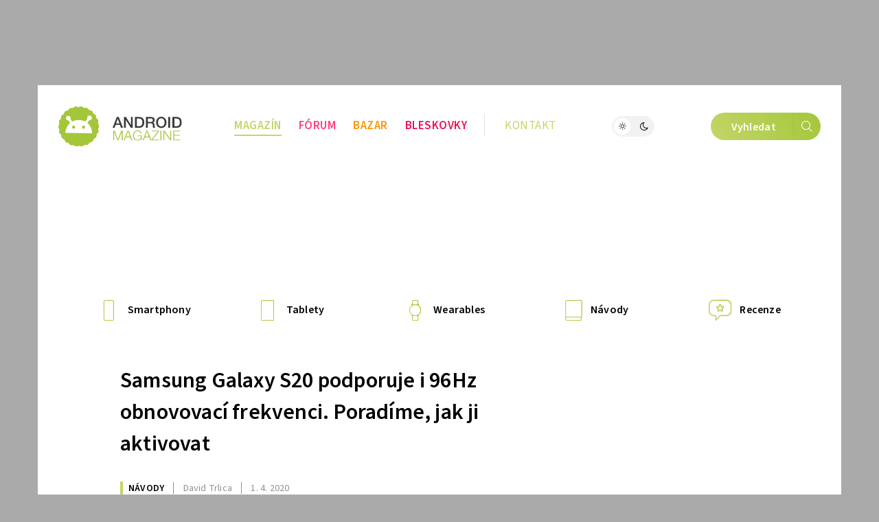

--- FILE ---
content_type: text/html
request_url: https://androidmagazine.eu/2020/04/01/samsung-galaxy-s20-podporuje-i-96hz-obnovovaci-frekvenci-poradime-jak-ji-aktivovat/
body_size: 19535
content:
<!DOCTYPE html>
<html lang="cs">
<head>
	<meta charset="utf-8" />
	<meta name="description" content="Všechny tři nové telefony řady Galaxy S20 mají displej se 120Hz obnovovací frekvencí. Uživatelé si však můžou oficiálně vybrat pouze mezi základní hodnotou 60 Hz anebo nejvyšší..." />
	<meta name="viewport" content="width=device-width" />

			<link rel="canonical" href="https://androidmagazine.eu/2020/04/01/samsung-galaxy-s20-podporuje-i-96hz-obnovovaci-frekvenci-poradime-jak-ji-aktivovat/" />
    <link rel="preload" href="https://androidmagazine.eu/wp-content/themes/lsa8/img/fonts/SourceSansVariable-Roman-subset.woff2" as="font" type="font/woff2" crossorigin />
				<script async src="https://www.googletagmanager.com/gtag/js?id=G-SFY6LEFEK2" class="tracking-script"></script>
        <script class="tracking-script">
			window.lsa_ga_codes = ["G-SFY6LEFEK2"];
            window.lsa_ga_code = window.lsa_ga_codes[0];
			window.dataLayer = window.dataLayer || [];
			function gtag(){dataLayer.push(arguments);}
			gtag('js', new Date());
            window.lsa_ga_codes.forEach(code => gtag('config', code));
		</script>
		<title>Samsung Galaxy S20 podporuje i 96Hz obnovovací frekvenci. Poradíme, jak ji aktivovat &#8211; Android Magazine</title>
<meta name='robots' content='max-image-preview:large, max-snippet:-1, max-video-preview:-1' />
<link rel="alternate" type="application/rss+xml" title="Android Magazine &raquo; RSS komentářů pro Samsung Galaxy S20 podporuje i 96Hz obnovovací frekvenci. Poradíme, jak ji aktivovat" href="https://androidmagazine.eu/2020/04/01/samsung-galaxy-s20-podporuje-i-96hz-obnovovaci-frekvenci-poradime-jak-ji-aktivovat/feed/" />
<link rel="alternate" title="oEmbed (JSON)" type="application/json+oembed" href="https://androidmagazine.eu/wp-json/oembed/1.0/embed?url=https%3A%2F%2Fandroidmagazine.eu%2F2020%2F04%2F01%2Fsamsung-galaxy-s20-podporuje-i-96hz-obnovovaci-frekvenci-poradime-jak-ji-aktivovat%2F" />
<link rel="alternate" title="oEmbed (XML)" type="text/xml+oembed" href="https://androidmagazine.eu/wp-json/oembed/1.0/embed?url=https%3A%2F%2Fandroidmagazine.eu%2F2020%2F04%2F01%2Fsamsung-galaxy-s20-podporuje-i-96hz-obnovovaci-frekvenci-poradime-jak-ji-aktivovat%2F&#038;format=xml" />
<style id='wp-img-auto-sizes-contain-inline-css'>
img:is([sizes=auto i],[sizes^="auto," i]){contain-intrinsic-size:3000px 1500px}
/*# sourceURL=wp-img-auto-sizes-contain-inline-css */
</style>
<link rel="stylesheet" href="https://androidmagazine.eu/wp-content/cache/minify/2f620.css?t92388" media="all" />

<link rel="stylesheet" href="https://androidmagazine.eu/wp-content/cache/minify/5cfcc.css?t928be" media="all" />

<link rel="stylesheet" href="https://androidmagazine.eu/wp-content/cache/minify/38155.css?swym6o" media="all" />

<link rel='stylesheet' id='lsafont-css' href='https://androidmagazine.eu/wp-content/themes/lsa8/img/lsafont/style.css?ver=8' onload='this.media="all"; this.onload=null;' media='print' />
<link rel='stylesheet' id='lsafont_bazar-css' href='https://androidmagazine.eu/wp-content/themes/lsa8-android/img/lsafont_bazar/style.css?ver=4' onload='this.media="all"; this.onload=null;' media='print' />
<style id='sourcesanspro-inline-css'>
@font-face {
    font-family: 'Source Sans Pro';
    font-weight: 200 900;
    font-display: block;
    src:
        url('https://androidmagazine.eu/wp-content/themes/lsa8/img/fonts/SourceSansVariable-Roman-subset.woff2') format('woff2'),
        local('Source Sans Pro Regular'),
        local('SourceSansPro-Regular');
    font-style: normal;
}
/*# sourceURL=sourcesanspro-inline-css */
</style>
<link rel="alternate" hreflang="cs" href="https://androidmagazine.eu/2020/04/01/samsung-galaxy-s20-podporuje-i-96hz-obnovovaci-frekvenci-poradime-jak-ji-aktivovat/" />
<link rel="alternate" hreflang="ar" href="https://androidmagazine.eu/ar/2020/04/01/samsung-galaxy-s20-podporuje-i-96hz-obnovovaci-frekvenci-poradime-jak-ji-aktivovat/" />
<link rel="alternate" hreflang="hy" href="https://androidmagazine.eu/hy/2020/04/01/samsung-galaxy-s20-podporuje-i-96hz-obnovovaci-frekvenci-poradime-jak-ji-aktivovat/" />
<link rel="alternate" hreflang="az" href="https://androidmagazine.eu/az/2020/04/01/samsung-galaxy-s20-podporuje-i-96hz-obnovovaci-frekvenci-poradime-jak-ji-aktivovat/" />
<link rel="alternate" hreflang="bn" href="https://androidmagazine.eu/bn/2020/04/01/samsung-galaxy-s20-podporuje-i-96hz-obnovovaci-frekvenci-poradime-jak-ji-aktivovat/" />
<link rel="alternate" hreflang="bg" href="https://androidmagazine.eu/bg/2020/04/01/samsung-galaxy-s20-podporuje-i-96hz-obnovovaci-frekvenci-poradime-jak-ji-aktivovat/" />
<link rel="alternate" hreflang="zh-CN" href="https://androidmagazine.eu/zh-CN/2020/04/01/samsung-galaxy-s20-podporuje-i-96hz-obnovovaci-frekvenci-poradime-jak-ji-aktivovat/" />
<link rel="alternate" hreflang="da" href="https://androidmagazine.eu/da/2020/04/01/samsung-galaxy-s20-podporuje-i-96hz-obnovovaci-frekvenci-poradime-jak-ji-aktivovat/" />
<link rel="alternate" hreflang="nl" href="https://androidmagazine.eu/nl/2020/04/01/samsung-galaxy-s20-podporuje-i-96hz-obnovovaci-frekvenci-poradime-jak-ji-aktivovat/" />
<link rel="alternate" hreflang="en" href="https://androidmagazine.eu/en/2020/04/01/samsung-galaxy-s20-podporuje-i-96hz-obnovovaci-frekvenci-poradime-jak-ji-aktivovat/" />
<link rel="alternate" hreflang="et" href="https://androidmagazine.eu/et/2020/04/01/samsung-galaxy-s20-podporuje-i-96hz-obnovovaci-frekvenci-poradime-jak-ji-aktivovat/" />
<link rel="alternate" hreflang="fi" href="https://androidmagazine.eu/fi/2020/04/01/samsung-galaxy-s20-podporuje-i-96hz-obnovovaci-frekvenci-poradime-jak-ji-aktivovat/" />
<link rel="alternate" hreflang="fr" href="https://androidmagazine.eu/fr/2020/04/01/samsung-galaxy-s20-podporuje-i-96hz-obnovovaci-frekvenci-poradime-jak-ji-aktivovat/" />
<link rel="alternate" hreflang="de" href="https://androidmagazine.eu/de/2020/04/01/samsung-galaxy-s20-podporuje-i-96hz-obnovovaci-frekvenci-poradime-jak-ji-aktivovat/" />
<link rel="alternate" hreflang="el" href="https://androidmagazine.eu/el/2020/04/01/samsung-galaxy-s20-podporuje-i-96hz-obnovovaci-frekvenci-poradime-jak-ji-aktivovat/" />
<link rel="alternate" hreflang="he" href="https://androidmagazine.eu/iw/2020/04/01/samsung-galaxy-s20-podporuje-i-96hz-obnovovaci-frekvenci-poradime-jak-ji-aktivovat/" />
<link rel="alternate" hreflang="hi" href="https://androidmagazine.eu/hi/2020/04/01/samsung-galaxy-s20-podporuje-i-96hz-obnovovaci-frekvenci-poradime-jak-ji-aktivovat/" />
<link rel="alternate" hreflang="hu" href="https://androidmagazine.eu/hu/2020/04/01/samsung-galaxy-s20-podporuje-i-96hz-obnovovaci-frekvenci-poradime-jak-ji-aktivovat/" />
<link rel="alternate" hreflang="id" href="https://androidmagazine.eu/id/2020/04/01/samsung-galaxy-s20-podporuje-i-96hz-obnovovaci-frekvenci-poradime-jak-ji-aktivovat/" />
<link rel="alternate" hreflang="it" href="https://androidmagazine.eu/it/2020/04/01/samsung-galaxy-s20-podporuje-i-96hz-obnovovaci-frekvenci-poradime-jak-ji-aktivovat/" />
<link rel="alternate" hreflang="ja" href="https://androidmagazine.eu/ja/2020/04/01/samsung-galaxy-s20-podporuje-i-96hz-obnovovaci-frekvenci-poradime-jak-ji-aktivovat/" />
<link rel="alternate" hreflang="ko" href="https://androidmagazine.eu/ko/2020/04/01/samsung-galaxy-s20-podporuje-i-96hz-obnovovaci-frekvenci-poradime-jak-ji-aktivovat/" />
<link rel="alternate" hreflang="lv" href="https://androidmagazine.eu/lv/2020/04/01/samsung-galaxy-s20-podporuje-i-96hz-obnovovaci-frekvenci-poradime-jak-ji-aktivovat/" />
<link rel="alternate" hreflang="lt" href="https://androidmagazine.eu/lt/2020/04/01/samsung-galaxy-s20-podporuje-i-96hz-obnovovaci-frekvenci-poradime-jak-ji-aktivovat/" />
<link rel="alternate" hreflang="ms" href="https://androidmagazine.eu/ms/2020/04/01/samsung-galaxy-s20-podporuje-i-96hz-obnovovaci-frekvenci-poradime-jak-ji-aktivovat/" />
<link rel="alternate" hreflang="no" href="https://androidmagazine.eu/no/2020/04/01/samsung-galaxy-s20-podporuje-i-96hz-obnovovaci-frekvenci-poradime-jak-ji-aktivovat/" />
<link rel="alternate" hreflang="fa" href="https://androidmagazine.eu/fa/2020/04/01/samsung-galaxy-s20-podporuje-i-96hz-obnovovaci-frekvenci-poradime-jak-ji-aktivovat/" />
<link rel="alternate" hreflang="pl" href="https://androidmagazine.eu/pl/2020/04/01/samsung-galaxy-s20-podporuje-i-96hz-obnovovaci-frekvenci-poradime-jak-ji-aktivovat/" />
<link rel="alternate" hreflang="pt" href="https://androidmagazine.eu/pt/2020/04/01/samsung-galaxy-s20-podporuje-i-96hz-obnovovaci-frekvenci-poradime-jak-ji-aktivovat/" />
<link rel="alternate" hreflang="ro" href="https://androidmagazine.eu/ro/2020/04/01/samsung-galaxy-s20-podporuje-i-96hz-obnovovaci-frekvenci-poradime-jak-ji-aktivovat/" />
<link rel="alternate" hreflang="ru" href="https://androidmagazine.eu/ru/2020/04/01/samsung-galaxy-s20-podporuje-i-96hz-obnovovaci-frekvenci-poradime-jak-ji-aktivovat/" />
<link rel="alternate" hreflang="sr" href="https://androidmagazine.eu/sr/2020/04/01/samsung-galaxy-s20-podporuje-i-96hz-obnovovaci-frekvenci-poradime-jak-ji-aktivovat/" />
<link rel="alternate" hreflang="sk" href="https://androidmagazine.eu/sk/2020/04/01/samsung-galaxy-s20-podporuje-i-96hz-obnovovaci-frekvenci-poradime-jak-ji-aktivovat/" />
<link rel="alternate" hreflang="sl" href="https://androidmagazine.eu/sl/2020/04/01/samsung-galaxy-s20-podporuje-i-96hz-obnovovaci-frekvenci-poradime-jak-ji-aktivovat/" />
<link rel="alternate" hreflang="es" href="https://androidmagazine.eu/es/2020/04/01/samsung-galaxy-s20-podporuje-i-96hz-obnovovaci-frekvenci-poradime-jak-ji-aktivovat/" />
<link rel="alternate" hreflang="sv" href="https://androidmagazine.eu/sv/2020/04/01/samsung-galaxy-s20-podporuje-i-96hz-obnovovaci-frekvenci-poradime-jak-ji-aktivovat/" />
<link rel="alternate" hreflang="ta" href="https://androidmagazine.eu/ta/2020/04/01/samsung-galaxy-s20-podporuje-i-96hz-obnovovaci-frekvenci-poradime-jak-ji-aktivovat/" />
<link rel="alternate" hreflang="th" href="https://androidmagazine.eu/th/2020/04/01/samsung-galaxy-s20-podporuje-i-96hz-obnovovaci-frekvenci-poradime-jak-ji-aktivovat/" />
<link rel="alternate" hreflang="tr" href="https://androidmagazine.eu/tr/2020/04/01/samsung-galaxy-s20-podporuje-i-96hz-obnovovaci-frekvenci-poradime-jak-ji-aktivovat/" />
<link rel="alternate" hreflang="uk" href="https://androidmagazine.eu/uk/2020/04/01/samsung-galaxy-s20-podporuje-i-96hz-obnovovaci-frekvenci-poradime-jak-ji-aktivovat/" />
<link rel="alternate" hreflang="vi" href="https://androidmagazine.eu/vi/2020/04/01/samsung-galaxy-s20-podporuje-i-96hz-obnovovaci-frekvenci-poradime-jak-ji-aktivovat/" />
<script id="lsa8-first-js-after">
window.lsa_ads = window.lsa_ads || [];
window._hasStorage = false;
window.lsa_documentLang = (document.documentElement.lang || 'cs').toLowerCase();
window.lsa_isXlated = !(window.lsa_documentLang === 'cs' || window.lsa_documentLang === 'sk');
function DOMReady(cb) {document.readyState === "interactive" || document.readyState === "complete" ? cb() : document.addEventListener("DOMContentLoaded", cb);}
try {
	localStorage.setItem('_', 1);
	window._hasStorage = true;
} catch (ex) {}
function setKey(key, value) {
	window._hasStorage && localStorage.setItem(key, value);
}
function getKey(key, defval) {
	return (window._hasStorage && localStorage.getItem(key)) || defval;
}
function removeKey(key) {
	localStorage.removeItem(key);
}
function ismobile() {
	return window.matchMedia("screen and (max-width: 818px)").matches;
}
function isbot() {
	return /bot|google|baidu|bing|msn|teoma|slurp|yandex|seznambot/i.test(navigator.userAgent);
}

//# sourceURL=lsa8-first-js-after
</script>
<script id="lsa8-inline-js-after">
// Nastavení countryCodeOverride pro slovenštinu
if (document.documentElement.lang === "sk" || document.documentElement.lang.startsWith("sk-"))
    window.countryCodeOverride = "SK";

window.loadJS=(...a)=>{
	let s=document.createElement('script');
	['src', 'onload', 'async', 'defer', 'crossOrigin'].slice(0,a.length).forEach((v,i)=>s[v]=a[i]);
	document.body.appendChild(s);
}
window.lazyLoadOptions = {
	elements_selector: ".lazyload",
	threshold: 500,
	use_native: false
};

if (!'IntersectionObserver' in window) {
	loadJS('https://polyfill.io/v3/polyfill.min.js?features=IntersectionObserver');
}

window.view_log = '';
class MobileMover {
	constructor() {
		this.wasMobile = false;
		this.fetchMovable();
	}
	checkAndMoveMobile() {
		var viewWidth = Math.max(document.documentElement.clientWidth, window.innerWidth || 0);
		window.view_log += 'moving? ' + this.wasMobile + ' / ' + ismobile() + ' / vw: ' + viewWidth + "\n";

		if (ismobile() ? !this.wasMobile : this.wasMobile) {
			this.movable.forEach((entry, i) => {
				if (this.wasMobile) {
					entry.parent.insertBefore(entry.node, entry.next);
					entry.node.classList.remove('moved');
				} else {
					entry.target.appendChild(entry.node);
					entry.node.classList.add('moved');
				}
			});
			this.wasMobile = !this.wasMobile;
		}
	}
	fetchMovable() {
		this.movable = [];

		let toMoveEls = document.querySelectorAll('.mobile-move');
		for (let toMove of toMoveEls) {
			let targetSelector = toMove.dataset.mobileTarget;

			if (!targetSelector)
				continue;

			let target = document.querySelector(targetSelector);
			if (!target)
				continue;

			this.movable.push({
				node: toMove,
				parent: toMove.parentNode,
				target: target,
				next: toMove.nextSibling
			});
		}

		this.movable.sort((a, b) => {
			return (a.node.dataset.mobileIdx || 0) - (b.node.dataset.mobileIdx || 0);
		});
	}
}
function isIOS() {
	return /(iPad|iPhone|iPod)/g.test(navigator.userAgent) || (navigator.userAgent.includes('macintosh') && 'ontouchend' in document);
}
var viewWidth = Math.max(document.documentElement.clientWidth, window.innerWidth || 0);
var viewHeight = Math.max(document.documentElement.clientHeight, window.innerHeight || 0);
DOMReady(function(e) {
	if (isIOS() && viewWidth > 1170 && viewWidth < 1295) {
		document.body.style.zoom = viewWidth / 1170;
	}
});
DOMReady(function(e) {
	document.body.classList.remove('preload');
	let mobileMover = new MobileMover();
	mobileMover.checkAndMoveMobile();
	window.addEventListener('resize', mobileMover.checkAndMoveMobile.bind(mobileMover));
	isIOS() && document.body.classList.add('is-ios');
	navigator.share && document.body.classList.add('can-navigator-share');
});
window.addEventListener('LazyLoad::Initialized', function (event) {	
	window.lazyLoadInstance = event.detail.instance;	
}, { passive: true });

function lsa_fetch_branding(data) {
	const afterLoad = d => {
		window.countryData = d ? d.geoip : null;
		document.dispatchEvent(new Event('geoLoaded', d));
		DOMReady(e => document.body.classList.add('geo-' + window.countryCode));
	};
	if (window.lsa_isXlated) {
		window.countryCode = window.countryCodeOverride || document.documentElement.lang.toUpperCase();
		afterLoad(null);
		return;
	}
	const url = 'https://www.letemsvetemapplem.eu/rekaaa/alzafeed_cached_lib_mp.php' +
		'?m=' + (!data || data.doMobile === undefined ? (ismobile() ? '1' : '0') : data.doMobile+0) +
		'&h=' + window.location.host.replace(/(www|test)\./, '') +
		(window.countryCodeOverride ? ('&c=' + window.countryCodeOverride) : '') +
		(data && data.forceId ? ('&f=' + data.forceId) : '') +
		'&i=' + parseInt(getKey("lsads_idx", 0), 10);
	fetch(url)
		.then(r => r.json())
		.then(resp => {
			if (resp.branding) {
				window.lsa_ads.push(ads => {
					ads.doBranding(resp.branding, data)
				});
			}

			if (window.countryData !== undefined)
				return;

			window.countryCode = window.countryCodeOverride || resp.custom.country_code;
			afterLoad({ geoip: resp.custom.country_data  });
		});
}
lsa_fetch_branding();
window.lsa_changingtitles = [];
function maybeGtranslateUrl(urlStr) {
	if (!window.lsa_isXlated)
		return urlStr;

	const url = new URL(urlStr, document.baseURI);
	if (document.location.origin === url.origin) {
		url.pathname = "/" + window.lsa_documentLang + url.pathname;
		return url.toString();
	} else if (url.host === "proxy.gtranslate.net") {
		return url.toString();
	} else {
		return `https://proxy.gtranslate.net/cs/${window.lsa_documentLang}/${url.toString()}`;
	}
}
//# sourceURL=lsa8-inline-js-after
</script>
<script src="https://androidmagazine.eu/wp-content/themes/lsa8/js/lazyload.iife.min.js?ver=17.6.1" id="lazyload-js" async></script>
<script id="lsa8-main-js-extra">
var lsaViewCounter = {"endpoint":"/viewcounter/ping/","post_id":"37971"};
//# sourceURL=lsa8-main-js-extra
</script>
<script src="https://androidmagazine.eu/wp-content/themes/lsa8/js/main.js?ver=1768733594" id="lsa8-main-js" async></script>
<script src="https://androidmagazine.eu/amalker/pos/mag_ads.js?ver=1769102516" id="lsa8-ads-js" async></script>
<script id="tfnotifier-filldata-js-after">
window.tfnotifier = window.tfnotifier || [];window.tfnotifier.push(n => n.init({"publicVapidKey":"BOM7x8MzEzXAh5KugvJw_0ZbColeBzw1A7UzOQx7yu7Z8eePL4nmNDmu_j4ZfPc8vqDJ050fEWDg0J-u6BLlyZs","serviceEndpoint":"https:\/\/notifier.tfsys.eu","serviceWorkerUrl":"https:\/\/androidmagazine.eu\/wp-content\/plugins\/tfnotifier-wp\/swloader.php?f=sw.js&ver=3.0","popupCssUrl":"https:\/\/androidmagazine.eu\/wp-content\/plugins\/tfnotifier-wp\/assets\/css\/popup.css?3.0","iconUrl":"https:\/\/androidmagazine.eu\/wp-content\/themes\/lsa8-android\/img\/logo\/favicon\/apple-touch-icon.png","trans":{"allow":"POVOLIT","deny":"Ne, d\u00edky","offer":"Chcete v\u011bd\u011bt o novink\u00e1ch ze sv\u011bta Androidu jako prvn\u00ed? P\u0159ihla\u0161te se k odb\u011bru notifikac\u00ed."},"swScope":"\/"}));
//# sourceURL=tfnotifier-filldata-js-after
</script>
<link rel='shortlink' href='https://androidmagazine.eu/?p=37971' />

        <meta property="thumbnail" content="https://androidmagazine.eu/wp-content/uploads/2020/04/samsung-galaxy-s20-displej.jpg" />
        
					<meta property="og:type" content="article" />
		        
                <meta property="og:locale" content="cs_CZ" />
		<meta property="og:locale:alternate" content="sk_SK" />
		<meta property="og:title" content="Samsung Galaxy S20 podporuje i 96Hz obnovovací frekvenci. Poradíme, jak ji aktivovat" />
		<meta property="og:description" content="Všechny tři nové telefony řady Galaxy S20 mají displej se 120Hz obnovovací frekvencí. Uživatelé si však můžou oficiálně vybrat pouze mezi základní hodnotou 60 Hz anebo nejvyšší..." />
		<meta property="og:image" content="https://androidmagazine.eu/wp-content/uploads/2020/04/samsung-galaxy-s20-displej.jpg" />
		<meta property="og:image:secure_url" content="https://androidmagazine.eu/wp-content/uploads/2020/04/samsung-galaxy-s20-displej.jpg" />
		<meta property="og:image:alt" content="samsung galaxy s20 displej" />
		<meta property="og:url" content="https://androidmagazine.eu/2020/04/01/samsung-galaxy-s20-podporuje-i-96hz-obnovovaci-frekvenci-poradime-jak-ji-aktivovat/" />
		<meta property="fb:app_id" content="270716073301112" />

		                            <link rel="previewimage" href="https://androidmagazine.eu/wp-content/uploads/2020/04/samsung-galaxy-s20-displej-545x300.jpg" />
                <link rel="image_src" href="https://androidmagazine.eu/wp-content/uploads/2020/04/samsung-galaxy-s20-displej-545x300.jpg" />
                                        <meta property="article:section" content="" />
            			<meta property="article:published_time" content="2020-04-01T13:00:46+02:00" />
			<meta property="article:modified_time" content="2020-04-01T13:00:46+02:00" />
										<meta property="article:publisher" content="http://facebook.com/AndroidMagazineEU" />
					
		<meta property="og:site_name" content="Android Magazine">
		

		<meta name="twitter:title" content="Samsung Galaxy S20 podporuje i 96Hz obnovovací frekvenci. Poradíme, jak ji aktivovat" />
				<meta name="twitter:image:alt" content="samsung galaxy s20 displej" />
		<meta name="twitter:card" content="summary_large_image" />
		    <script>setKey('lsa_pageviews_count', parseInt(getKey('lsa_pageviews_count', 0), 10)+1)</script>
            <link rel="sitemap" href="https://androidmagazine.eu/sitemap.xml" type="application/xml" />
    <link rel="alternate" type="application/rss+xml" title="RSS Feed Android Magazine"  href="https://androidmagazine.eu/feed/" />
    
    	<link rel="apple-touch-icon" sizes="180x180" href="https://androidmagazine.eu/wp-content/themes/lsa8-android/img/logo/favicon/apple-touch-icon.png">
	<link rel="icon" type="image/png" sizes="32x32" href="https://androidmagazine.eu/wp-content/themes/lsa8-android/img/logo/favicon/favicon-32x32.png">
	<link rel="icon" type="image/png" sizes="16x16" href="https://androidmagazine.eu/wp-content/themes/lsa8-android/img/logo/favicon/favicon-16x16.png">
	<link rel="manifest" href="https://androidmagazine.eu/wp-content/themes/lsa8-android/img/logo/favicon/site.webmanifest">
	<link rel="mask-icon" href="https://androidmagazine.eu/wp-content/themes/lsa8-android/img/logo/favicon/safari-pinned-tab.svg" color="#00adf4">
    <meta name="msapplication-config" content="none">
    <meta name="msapplication-TileColor" content="#252429" />
	<meta name="theme-color" content="#00adf4" />

<style id='global-styles-inline-css'>
:root{--wp--preset--aspect-ratio--square: 1;--wp--preset--aspect-ratio--4-3: 4/3;--wp--preset--aspect-ratio--3-4: 3/4;--wp--preset--aspect-ratio--3-2: 3/2;--wp--preset--aspect-ratio--2-3: 2/3;--wp--preset--aspect-ratio--16-9: 16/9;--wp--preset--aspect-ratio--9-16: 9/16;--wp--preset--color--black: #000000;--wp--preset--color--cyan-bluish-gray: #abb8c3;--wp--preset--color--white: #ffffff;--wp--preset--color--pale-pink: #f78da7;--wp--preset--color--vivid-red: #cf2e2e;--wp--preset--color--luminous-vivid-orange: #ff6900;--wp--preset--color--luminous-vivid-amber: #fcb900;--wp--preset--color--light-green-cyan: #7bdcb5;--wp--preset--color--vivid-green-cyan: #00d084;--wp--preset--color--pale-cyan-blue: #8ed1fc;--wp--preset--color--vivid-cyan-blue: #0693e3;--wp--preset--color--vivid-purple: #9b51e0;--wp--preset--gradient--vivid-cyan-blue-to-vivid-purple: linear-gradient(135deg,rgb(6,147,227) 0%,rgb(155,81,224) 100%);--wp--preset--gradient--light-green-cyan-to-vivid-green-cyan: linear-gradient(135deg,rgb(122,220,180) 0%,rgb(0,208,130) 100%);--wp--preset--gradient--luminous-vivid-amber-to-luminous-vivid-orange: linear-gradient(135deg,rgb(252,185,0) 0%,rgb(255,105,0) 100%);--wp--preset--gradient--luminous-vivid-orange-to-vivid-red: linear-gradient(135deg,rgb(255,105,0) 0%,rgb(207,46,46) 100%);--wp--preset--gradient--very-light-gray-to-cyan-bluish-gray: linear-gradient(135deg,rgb(238,238,238) 0%,rgb(169,184,195) 100%);--wp--preset--gradient--cool-to-warm-spectrum: linear-gradient(135deg,rgb(74,234,220) 0%,rgb(151,120,209) 20%,rgb(207,42,186) 40%,rgb(238,44,130) 60%,rgb(251,105,98) 80%,rgb(254,248,76) 100%);--wp--preset--gradient--blush-light-purple: linear-gradient(135deg,rgb(255,206,236) 0%,rgb(152,150,240) 100%);--wp--preset--gradient--blush-bordeaux: linear-gradient(135deg,rgb(254,205,165) 0%,rgb(254,45,45) 50%,rgb(107,0,62) 100%);--wp--preset--gradient--luminous-dusk: linear-gradient(135deg,rgb(255,203,112) 0%,rgb(199,81,192) 50%,rgb(65,88,208) 100%);--wp--preset--gradient--pale-ocean: linear-gradient(135deg,rgb(255,245,203) 0%,rgb(182,227,212) 50%,rgb(51,167,181) 100%);--wp--preset--gradient--electric-grass: linear-gradient(135deg,rgb(202,248,128) 0%,rgb(113,206,126) 100%);--wp--preset--gradient--midnight: linear-gradient(135deg,rgb(2,3,129) 0%,rgb(40,116,252) 100%);--wp--preset--font-size--small: 13px;--wp--preset--font-size--medium: 20px;--wp--preset--font-size--large: 36px;--wp--preset--font-size--x-large: 42px;--wp--preset--spacing--20: 0.44rem;--wp--preset--spacing--30: 0.67rem;--wp--preset--spacing--40: 1rem;--wp--preset--spacing--50: 1.5rem;--wp--preset--spacing--60: 2.25rem;--wp--preset--spacing--70: 3.38rem;--wp--preset--spacing--80: 5.06rem;--wp--preset--shadow--natural: 6px 6px 9px rgba(0, 0, 0, 0.2);--wp--preset--shadow--deep: 12px 12px 50px rgba(0, 0, 0, 0.4);--wp--preset--shadow--sharp: 6px 6px 0px rgba(0, 0, 0, 0.2);--wp--preset--shadow--outlined: 6px 6px 0px -3px rgb(255, 255, 255), 6px 6px rgb(0, 0, 0);--wp--preset--shadow--crisp: 6px 6px 0px rgb(0, 0, 0);}:where(.is-layout-flex){gap: 0.5em;}:where(.is-layout-grid){gap: 0.5em;}body .is-layout-flex{display: flex;}.is-layout-flex{flex-wrap: wrap;align-items: center;}.is-layout-flex > :is(*, div){margin: 0;}body .is-layout-grid{display: grid;}.is-layout-grid > :is(*, div){margin: 0;}:where(.wp-block-columns.is-layout-flex){gap: 2em;}:where(.wp-block-columns.is-layout-grid){gap: 2em;}:where(.wp-block-post-template.is-layout-flex){gap: 1.25em;}:where(.wp-block-post-template.is-layout-grid){gap: 1.25em;}.has-black-color{color: var(--wp--preset--color--black) !important;}.has-cyan-bluish-gray-color{color: var(--wp--preset--color--cyan-bluish-gray) !important;}.has-white-color{color: var(--wp--preset--color--white) !important;}.has-pale-pink-color{color: var(--wp--preset--color--pale-pink) !important;}.has-vivid-red-color{color: var(--wp--preset--color--vivid-red) !important;}.has-luminous-vivid-orange-color{color: var(--wp--preset--color--luminous-vivid-orange) !important;}.has-luminous-vivid-amber-color{color: var(--wp--preset--color--luminous-vivid-amber) !important;}.has-light-green-cyan-color{color: var(--wp--preset--color--light-green-cyan) !important;}.has-vivid-green-cyan-color{color: var(--wp--preset--color--vivid-green-cyan) !important;}.has-pale-cyan-blue-color{color: var(--wp--preset--color--pale-cyan-blue) !important;}.has-vivid-cyan-blue-color{color: var(--wp--preset--color--vivid-cyan-blue) !important;}.has-vivid-purple-color{color: var(--wp--preset--color--vivid-purple) !important;}.has-black-background-color{background-color: var(--wp--preset--color--black) !important;}.has-cyan-bluish-gray-background-color{background-color: var(--wp--preset--color--cyan-bluish-gray) !important;}.has-white-background-color{background-color: var(--wp--preset--color--white) !important;}.has-pale-pink-background-color{background-color: var(--wp--preset--color--pale-pink) !important;}.has-vivid-red-background-color{background-color: var(--wp--preset--color--vivid-red) !important;}.has-luminous-vivid-orange-background-color{background-color: var(--wp--preset--color--luminous-vivid-orange) !important;}.has-luminous-vivid-amber-background-color{background-color: var(--wp--preset--color--luminous-vivid-amber) !important;}.has-light-green-cyan-background-color{background-color: var(--wp--preset--color--light-green-cyan) !important;}.has-vivid-green-cyan-background-color{background-color: var(--wp--preset--color--vivid-green-cyan) !important;}.has-pale-cyan-blue-background-color{background-color: var(--wp--preset--color--pale-cyan-blue) !important;}.has-vivid-cyan-blue-background-color{background-color: var(--wp--preset--color--vivid-cyan-blue) !important;}.has-vivid-purple-background-color{background-color: var(--wp--preset--color--vivid-purple) !important;}.has-black-border-color{border-color: var(--wp--preset--color--black) !important;}.has-cyan-bluish-gray-border-color{border-color: var(--wp--preset--color--cyan-bluish-gray) !important;}.has-white-border-color{border-color: var(--wp--preset--color--white) !important;}.has-pale-pink-border-color{border-color: var(--wp--preset--color--pale-pink) !important;}.has-vivid-red-border-color{border-color: var(--wp--preset--color--vivid-red) !important;}.has-luminous-vivid-orange-border-color{border-color: var(--wp--preset--color--luminous-vivid-orange) !important;}.has-luminous-vivid-amber-border-color{border-color: var(--wp--preset--color--luminous-vivid-amber) !important;}.has-light-green-cyan-border-color{border-color: var(--wp--preset--color--light-green-cyan) !important;}.has-vivid-green-cyan-border-color{border-color: var(--wp--preset--color--vivid-green-cyan) !important;}.has-pale-cyan-blue-border-color{border-color: var(--wp--preset--color--pale-cyan-blue) !important;}.has-vivid-cyan-blue-border-color{border-color: var(--wp--preset--color--vivid-cyan-blue) !important;}.has-vivid-purple-border-color{border-color: var(--wp--preset--color--vivid-purple) !important;}.has-vivid-cyan-blue-to-vivid-purple-gradient-background{background: var(--wp--preset--gradient--vivid-cyan-blue-to-vivid-purple) !important;}.has-light-green-cyan-to-vivid-green-cyan-gradient-background{background: var(--wp--preset--gradient--light-green-cyan-to-vivid-green-cyan) !important;}.has-luminous-vivid-amber-to-luminous-vivid-orange-gradient-background{background: var(--wp--preset--gradient--luminous-vivid-amber-to-luminous-vivid-orange) !important;}.has-luminous-vivid-orange-to-vivid-red-gradient-background{background: var(--wp--preset--gradient--luminous-vivid-orange-to-vivid-red) !important;}.has-very-light-gray-to-cyan-bluish-gray-gradient-background{background: var(--wp--preset--gradient--very-light-gray-to-cyan-bluish-gray) !important;}.has-cool-to-warm-spectrum-gradient-background{background: var(--wp--preset--gradient--cool-to-warm-spectrum) !important;}.has-blush-light-purple-gradient-background{background: var(--wp--preset--gradient--blush-light-purple) !important;}.has-blush-bordeaux-gradient-background{background: var(--wp--preset--gradient--blush-bordeaux) !important;}.has-luminous-dusk-gradient-background{background: var(--wp--preset--gradient--luminous-dusk) !important;}.has-pale-ocean-gradient-background{background: var(--wp--preset--gradient--pale-ocean) !important;}.has-electric-grass-gradient-background{background: var(--wp--preset--gradient--electric-grass) !important;}.has-midnight-gradient-background{background: var(--wp--preset--gradient--midnight) !important;}.has-small-font-size{font-size: var(--wp--preset--font-size--small) !important;}.has-medium-font-size{font-size: var(--wp--preset--font-size--medium) !important;}.has-large-font-size{font-size: var(--wp--preset--font-size--large) !important;}.has-x-large-font-size{font-size: var(--wp--preset--font-size--x-large) !important;}
/*# sourceURL=global-styles-inline-css */
</style>
</head>
<body class="wp-singular post-template-default single single-post postid-37971 single-format-standard wp-theme-lsa8 wp-child-theme-lsa8-android preload" >
	<script>
		(function(){
			var dayValue = getKey('lsa_daynight');
			if (window.matchMedia("(prefers-color-scheme: dark)").matches && dayValue !== 'day') {
				dayValue = 'night';
				setKey('lsa_daynight', dayValue);
			}
			document.body.classList.add(dayValue || 'day');
			if (isIOS() || window.safari !== undefined) {
				document.head.querySelector('meta[name="theme-color"]').content = dayValue === 'night' ? '#000' : '#fff';
			}
			if (('serviceWorker' in navigator) && ('PushManager' in window) && !('safari' in window) || getKey('lsa_supports_notif')) {
				document.body.classList.add('supports-notif');
			}
		})();
	</script>
	<div id="ad_popup">
	<div class="close">Zavřít reklamu <i class="lf-close"></i></div>
	<div id="popup_wrapper" class="lsads-banner" data-place="popup_banner"></div>
</div>
<div id="page_wrapper">
	<div id="branding_conts" class="ownad relative onlydesktop">
		<a id="branding_kocka1" href="#" target="_blank" rel="noopener" title=""></a>
		<a id="branding_kocka2" href="#" target="_blank" rel="noopener" title=""></a>
		<a id="branding_left" href="#" target="_blank" rel="noopener" title=""></a>
		<a id="branding_top" href="#" target="_blank" rel="noopener" title=""></a>
		<a id="branding_right" href="#" target="_blank" rel="noopener" title=""></a>
		<img class="noshow dummy" alt="" src="[data-uri]" />
	</div>
	<header class="lsa page-width page-style" itemscope itemtype="http://schema.org/WPHeader">
		<nav id="menu" class="header-menu">
						<a href="https://androidmagazine.eu" class="logo_composed" title="Android Magazine Novinky, recenze a tipy ze světa Android">
	<span class="icon">
		<img src="https://androidmagazine.eu/wp-content/themes/lsa8-android/img/logo/logo-icon.svg" alt="Ikona Android Magazine" />
	</span>
	<span class="text">
		<img src="https://androidmagazine.eu/wp-content/themes/lsa8-android/img/logo/logo-footer.svg" alt="Nápis Android Magazine" />
	</span>
</a>			<section class="main mobile-move" data-mobile-target="#header_menu_mobile" data-mobile-idx="1">
                
<a href="/" class="c00adf4 main-menu-item active" title="Android Magazine">Magazín</a>
<a href="https://androidmagazine.eu/forum/" class="cff407f main-menu-item " title="Android Fórum">Fórum</a>
<a href="https://samsungmagazine.eu/bazar/" class="cff9600 main-menu-item" title="Android Bazar">Bazar</a>
<a href="https://www.letemsvetemapplem.eu/category/bleskovky/" class="cee1154 main-menu-item " title="Bleskovky ze světa">Bleskovky</a>

<div class="separator onlydesktop"></div>
<a href="/kontakt/" class="main-menu-item onlydesktop light highlighted " title="Kontakt na redakci a majitele">Kontakt</a>			</section>
			<section class="daynight_notif">
	<div class="daynight_switch nouserselect">
		<div class="select_fill_cont">
			<div class="select_fill"></div>
		</div>
		<span class="light"><i class="lf-day"></i></span>
		<span class="dark"><i class="lf-dark"></i></span>
	</div>
	<div class="notif_bell">
		<div class="notif_switch nouserselect">
			<a href="/iosnotifier/" title="Odběr novinek" class=""><i class="lf-bell-o"></i></a>
		</div>
	</div>
</section>            <section class="onlymobile search-button">
                 <a href="https://androidmagazine.eu/search/" title="Vyhledávání" class="search-button-simple rawblack"><i class="lf-search"></i></a>
            </section>
			<section class="onlymobile menu-burger open-trigger" data-target="#mobile_slide_menu">
				<div class="burger-icon">
					<span class="bar"></span>
					<span class="bar"></span>
					<span class="bar"></span>
					<span class="bar"></span>
				</div>
			</section>
			<section class="search mobile-move" data-mobile-target="#mobile_slide_entries" data-mobile-idx="5">
				<a href="https://androidmagazine.eu/search/" title="Vyhledávání" class="search-button-link">Vyhledat<i class="lf-search"></i></a>
			</section>
		</nav>
		<div id="header_nav_mobile" class="onlymobile">
			
		</div>
	</header>
	<div class="mobile-slide-menu" id="mobile_slide_menu">
		<div class="entries" id="mobile_slide_entries">
		</div>
	</div>
    <div class="headerbanner-wrapper page-style page-width">
        <aside class="topbanner lsads-banner onlydesktop" id="headerbanner1" data-place="headerbanner_top"></aside>
        <aside class="topbanner lsads-banner onlymobile lsads-mobile-branding fade-in" id="headerbanner1_mob" data-place="headerbanner_top_mobile"></aside>
		<aside class="topbanner lsads-banner onlymobile lsads-mobile-branding fade-in" id="headerbanner1_mob_doubled" data-place="headerbanner_top_mobile_doubled"></aside>
        <div id="header_menu_mobile" class="onlymobile header-menu fade-in"></div>
            <section class="tiles mobile-move " data-mobile-target="#mobile_slide_entries">
        		<nav class="main">
							<a href="https://androidmagazine.eu/category/smartphony/" >
					<i class="lf-smartphone"></i>
					<span>Smartphony</span>
				</a>
							<a href="https://androidmagazine.eu/category/tablety/" >
					<i class="lf-tablet"></i>
					<span>Tablety</span>
				</a>
							<a href="https://androidmagazine.eu/category/wearables/" >
					<i class="lf-android_watch"></i>
					<span>Wearables</span>
				</a>
							<a href="https://androidmagazine.eu/category/navody/" >
					<i class="lf-icon_navody"></i>
					<span>Návody</span>
				</a>
							<a href="https://androidmagazine.eu/category/recenze/" >
					<i class="lf-icon_recenze"></i>
					<span>Recenze</span>
				</a>
					</nav>
		            </section>
            <aside class="topbanner lsads-banner onlydesktop" id="headerbanner2" data-place="headerbanner_bottom"></aside>
        <aside class="topbanner lsads-banner onlymobile fade-in" id="headerbanner2_mob" data-place="headerbanner_bottom_mobile"></aside>
    </div>
	<div id="content_wrapper" class="page-width page-style">
		<main class="single">
			<div id="cb"></div>
			        <article
                class="single cat-19 cat-navody feature-title feature-time feature-category feature-comments feature-bottomsep feature-author feature-content feature-singlefooter feature-review feature-social feature-source feature-tags "
                data-id="37971"
            id="post37971"                    >
                                <div class="descbox">
            <div class="desc">
				        <h1>
                    <a href="https://androidmagazine.eu/2020/04/01/samsung-galaxy-s20-podporuje-i-96hz-obnovovaci-frekvenci-poradime-jak-ji-aktivovat/">
                Samsung Galaxy S20 podporuje i 96Hz obnovovací frekvenci. Poradíme, jak ji aktivovat        </a>
        </h1>
                    </div>
			        <div class="infoline">
                        <a href="https://androidmagazine.eu/category/navody/" class="category_stripe">Návody</a>
                <address>
            <span class='sep '></span>            <a href="https://androidmagazine.eu/author/davidtrlica/">
                David Trlica            </a>        </address>
        <span class='sep '></span>
        <time datetime="2020-04-01T13:00:46+02:00" title="01. 04. 2020 13:00:46" class="autodiff">1. 4. 2020</time>
                <div class="stats" data-nosnippet>
                                        <a class="comments rawblack" href="https://androidmagazine.eu/2020/04/01/samsung-galaxy-s20-podporuje-i-96hz-obnovovaci-frekvenci-poradime-jak-ji-aktivovat/#respond">
                    <i class="lf-comment-o"></i> 0                </a>
                    </div>
		        </div>
                </div>
		        <div class="content ">
            <p>Všechny tři nové telefony řady Galaxy S20 mají displej se 120Hz obnovovací frekvencí. Uživatelé si však můžou oficiálně vybrat pouze mezi základní hodnotou 60 Hz anebo nejvyšší možností 120 Hz. Existuje však i třetí a neoficiální možnost. A to aktivovat si 96 Hz. Zapnutí této funkce je přitom jednoduché.</p>
<div class="galwrap fr">
		<div class="gallery preview ">
			<h2 class="head" style="display: none">Fotogalerie</h2>
            <div class="mini-presenter">
                <div class="element"></div>
                <div class="ui">
                    <i class="lf-zoom zoom-icon"></i>
                    <i class="lf-angle-left side-button prev"></i>
                    <i class="lf-angle-right side-button next"></i>
                </div>
            </div>
            <div class="lsa-side-scroll no-buttons no-ui">
                <div class="scroll-area-wrap">
					<div class="scroll-area">
                                                    <figure class="thumbnail idx-0" data-id="37973" data-citation="">
                                		<a href="https://androidmagazine.eu/wp-content/uploads/2020/04/samsung-galaxy-s20-obnovovaci-frekvence.jpg" class="mainlink">
            <picture>
    <source data-srcset="https://androidmagazine.eu/wp-content/uploads/2020/04/samsung-galaxy-s20-obnovovaci-frekvence-160x160.jpg.webp 160w, https://androidmagazine.eu/wp-content/uploads/2020/04/samsung-galaxy-s20-obnovovaci-frekvence-255x150.jpg.webp 255w, https://androidmagazine.eu/wp-content/uploads/2020/04/samsung-galaxy-s20-obnovovaci-frekvence.jpg.webp 300w, https://androidmagazine.eu/wp-content/uploads/2020/04/samsung-galaxy-s20-obnovovaci-frekvence-300x300.jpg.webp 300w" data-sizes="150px" srcset="[data-uri]" type="image/webp" />
    <img decoding="async" class="lazyload portrait " data-srcset="https://androidmagazine.eu/wp-content/uploads/2020/04/samsung-galaxy-s20-obnovovaci-frekvence-160x160.jpg 160w, https://androidmagazine.eu/wp-content/uploads/2020/04/samsung-galaxy-s20-obnovovaci-frekvence-255x150.jpg 255w, https://androidmagazine.eu/wp-content/uploads/2020/04/samsung-galaxy-s20-obnovovaci-frekvence.jpg 300w, https://androidmagazine.eu/wp-content/uploads/2020/04/samsung-galaxy-s20-obnovovaci-frekvence-300x300.jpg 300w" data-sizes="150px" src="[data-uri]" data-src="https://androidmagazine.eu/wp-content/uploads/2020/04/samsung-galaxy-s20-obnovovaci-frekvence.jpg"   title="samsung galaxy s20 obnovovaci frekvence"   alt="samsung galaxy s20 obnovovaci frekvence"   data-caption=""  data-orig-width=300 data-orig-height=666 />
</picture>		</a>
		<span class="title">
            samsung galaxy s20 obnovovaci frekvence        </span>
		
				                                                            </figure>
                                                    <figure class="thumbnail idx-1" data-id="37972" data-citation="">
                                		<a href="https://androidmagazine.eu/wp-content/uploads/2020/04/samsung-galaxy-s20-obnovovaci-frekvence-aktivace.jpg" class="mainlink">
            <picture>
    <source data-srcset="https://androidmagazine.eu/wp-content/uploads/2020/04/samsung-galaxy-s20-obnovovaci-frekvence-aktivace-160x160.jpg.webp 160w, https://androidmagazine.eu/wp-content/uploads/2020/04/samsung-galaxy-s20-obnovovaci-frekvence-aktivace-255x150.jpg.webp 255w, https://androidmagazine.eu/wp-content/uploads/2020/04/samsung-galaxy-s20-obnovovaci-frekvence-aktivace.jpg.webp 300w, https://androidmagazine.eu/wp-content/uploads/2020/04/samsung-galaxy-s20-obnovovaci-frekvence-aktivace-300x300.jpg.webp 300w" data-sizes="150px" srcset="[data-uri]" type="image/webp" />
    <img decoding="async" class="lazyload portrait " data-srcset="https://androidmagazine.eu/wp-content/uploads/2020/04/samsung-galaxy-s20-obnovovaci-frekvence-aktivace-160x160.jpg 160w, https://androidmagazine.eu/wp-content/uploads/2020/04/samsung-galaxy-s20-obnovovaci-frekvence-aktivace-255x150.jpg 255w, https://androidmagazine.eu/wp-content/uploads/2020/04/samsung-galaxy-s20-obnovovaci-frekvence-aktivace.jpg 300w, https://androidmagazine.eu/wp-content/uploads/2020/04/samsung-galaxy-s20-obnovovaci-frekvence-aktivace-300x300.jpg 300w" data-sizes="150px" src="[data-uri]" data-src="https://androidmagazine.eu/wp-content/uploads/2020/04/samsung-galaxy-s20-obnovovaci-frekvence-aktivace.jpg"   title="samsung galaxy s20 obnovovaci frekvence aktivace"   alt="samsung galaxy s20 obnovovaci frekvence aktivace"   data-caption=""  data-orig-width=300 data-orig-height=666 />
</picture>		</a>
		<span class="title">
            samsung galaxy s20 obnovovaci frekvence aktivace        </span>
		
				                                                            </figure>
                                            </div>
                </div>
            </div>
			<a href="#" class="morelink galerie">Vstoupit do galerie <i class="lf-arrow-right2"></i></a>
		</div>
		
</div>
<p>Na úvod ještě dodáme, že se jedná o neoficiální úpravy a vše provádíte na vlastní riziko. Těžší způsob aktivace této funkce je pomocí ADB příkazů. Pokud to preferujete, příkazy naleznete <a href="https://forum.xda-developers.com/galaxy-s20/how-to/force-change-screen-refresh-rate-to-96hz-t4073867" target="_blank" rel="noopener noreferrer">na fóru XDA</a>. Uživatel s přezdívkou SatySatsZB každopádně nabídl jednodušší řešení. A to vytvořením speciální aplikace, kterou můžete <a href="https://labs.xda-developers.com/store/app/sszb.s20.refresh" target="_blank" rel="noopener noreferrer">stahovat z těchto stránek</a>. Po instalaci vám přibydou dvě zkratky do horní lišty rychlého spuštění. Jednoduše si tak můžete zapínat 96Hz obnovovací frekvenci.</p>
<p>Teoreticky by tento režim neměl být tak náročný na baterii telefonu jako 120Hz. Ten dělá z nových Samsung telefonů jednodenní zařízení, které se večer vždy musí nabít. Testy baterie s 96Hz frekvencí ještě nejsou k dispozici. Co už se ale ví je to, že i při této frekvenci můžou uživatelé využívat pouze FullHD+ rozlišení. QuadHD+ je stále vyčleněno pouze pro 60Hz obnovovací frekvenci.</p>
					<figure class="caretbox recommended">
				<div class="caret">
					<h2 class="title">Mohlo by vás zajímat</h2>
					<div></div>
				</div>
				        <article
                class="preview recommended big cat-25 cat-smartphony feature-title feature-time feature-category feature-comments feature-thumbnail feature-author "
                data-id="37725"
            id="post37725"                    >
                                <a href="https://androidmagazine.eu/2020/03/30/samsung-galaxy-m11-predstaven-se-ctyrmi-fotoaparaty-a-velkou-5-000-mah-baterii/" class="thumbnail" title="Samsung Galaxy M11 představen se čtyřmi fotoaparáty a velkou 5 000 mAh baterií">
                            <picture>
    <source data-srcset="https://androidmagazine.eu/wp-content/uploads/2020/03/samsung-galaxy-m11-predstaveni-160x160.jpg.webp 160w, https://androidmagazine.eu/wp-content/uploads/2020/03/samsung-galaxy-m11-predstaveni-255x150.jpg.webp 255w, https://androidmagazine.eu/wp-content/uploads/2020/03/samsung-galaxy-m11-predstaveni-545x300.jpg.webp 545w, https://androidmagazine.eu/wp-content/uploads/2020/03/samsung-galaxy-m11-predstaveni.jpg.webp 1500w" data-sizes="255px" srcset="[data-uri]" type="image/webp" />
    <img decoding="async" class="lazyload landscape " data-srcset="https://androidmagazine.eu/wp-content/uploads/2020/03/samsung-galaxy-m11-predstaveni-160x160.jpg 160w, https://androidmagazine.eu/wp-content/uploads/2020/03/samsung-galaxy-m11-predstaveni-255x150.jpg 255w, https://androidmagazine.eu/wp-content/uploads/2020/03/samsung-galaxy-m11-predstaveni-545x300.jpg 545w, https://androidmagazine.eu/wp-content/uploads/2020/03/samsung-galaxy-m11-predstaveni.jpg 1500w" data-sizes="255px" src="[data-uri]" data-src="https://androidmagazine.eu/wp-content/uploads/2020/03/samsung-galaxy-m11-predstaveni.jpg"   title="samsung galaxy m11 predstaveni"   alt="samsung galaxy m11 predstaveni"   data-caption=""  data-orig-width=1500 data-orig-height=794 />
</picture>                    </a>
                <div class="descbox">
            <div class="desc">
				        <h3>
                    <a href="https://androidmagazine.eu/2020/03/30/samsung-galaxy-m11-predstaven-se-ctyrmi-fotoaparaty-a-velkou-5-000-mah-baterii/">
                Samsung Galaxy M11 představen se čtyřmi fotoaparáty a velkou 5 000 mAh baterií        </a>
        </h3>
                    </div>
			        <div class="infoline">
                        <a href="https://androidmagazine.eu/category/smartphony/" class="category_stripe">Smartphony</a>
                <address>
            <span class='sep '></span>            <a href="https://androidmagazine.eu/author/davidtrlica/">
                David Trlica            </a>        </address>
        <span class='sep '></span>
        <time datetime="2020-03-30T10:18:41+02:00" title="30. 03. 2020 10:18:41" class="autodiff">30. 3. 2020</time>
                <div class="stats" data-nosnippet>
                                        <a class="comments rawblack" href="https://androidmagazine.eu/2020/03/30/samsung-galaxy-m11-predstaven-se-ctyrmi-fotoaparaty-a-velkou-5-000-mah-baterii/#respond">
                    <i class="lf-comment-o"></i> 0                </a>
                    </div>
		        </div>
                </div>
		                    </article>
        					</figure>
				
                    </div>
                <div class="single-footer" data-nosnippet>
            <div class="line">
                <div class="stats">
                                <a
                href="https://www.gsmarena.com/the_samsung_galaxy_s20_has_an_unofficial_96hz_refresh_rate_mode_you_can_enable_it_with_an_app-news-42358.php"
                class="source"
                 rel="nofollow"             ><i class="lf-copy"></i>Zdroj</a>
		                </div>

                        <div class="social-share ">
            <a
                class="social-fb" href="https://www.facebook.com/sharer/sharer.php?u=https%3A%2F%2Fandroidmagazine.eu%2F2020%2F04%2F01%2Fsamsung-galaxy-s20-podporuje-i-96hz-obnovovaci-frekvenci-poradime-jak-ji-aktivovat%2F&amp;src=sdkpreparse"
                onclick="popupCenter(this.href, 'Share', window, 540, 400); return false;"
                title="Sdílet na Facebooku"
            ><i class="lf-facebook"></i></a>
            <a
                class="social-twitter"
                onclick="popupCenter(this.href, 'Tweet', window, 540, 500); return false;"
                title="Sdílet na Twitteru"
                href="https://twitter.com/intent/tweet?original_referer=https%3A%2F%2Fandroidmagazine.eu&#038;ref_src=twsrc%5Etfw&#038;text=Samsung+Galaxy+S20+podporuje+i+96Hz+obnovovac%C3%AD+frekvenci.+Porad%C3%ADme%2C+jak+ji+aktivovat&#038;tw_p=tweetbutton&#038;url=https%3A%2F%2Fandroidmagazine.eu%2F2020%2F04%2F01%2Fsamsung-galaxy-s20-podporuje-i-96hz-obnovovaci-frekvenci-poradime-jak-ji-aktivovat%2F"
                target="blank"
            ><i class="lf-twitter"></i></a>
            <a class="share-link" href="https://androidmagazine.eu/2020/04/01/samsung-galaxy-s20-podporuje-i-96hz-obnovovaci-frekvenci-poradime-jak-ji-aktivovat/" title="Sdílet"><i class="lf-ios-share"></i></a>
        </div>
                        
                        <div class="commentslink-wrapper">
		    					<a class="commentslink nonfadebg" href="https://androidmagazine.eu/2020/04/01/samsung-galaxy-s20-podporuje-i-96hz-obnovovaci-frekvenci-poradime-jak-ji-aktivovat/#respond" title="Vstoupit do diskuze tohoto článku">
						Diskuze <i class="lf-arrow-right2"></i>
					</a>
		        		            </div>
                    </div>
        </div>
        <div class='linesep '></div>				<div class="lsads-banner" id="single_after1" data-place="single_after1"></div>
						<section class="comments open collapsed notseparate" id="comments" data-nosnippet>
			<h2><a href="https://androidmagazine.eu/2020/04/01/samsung-galaxy-s20-podporuje-i-96hz-obnovovaci-frekvenci-poradime-jak-ji-aktivovat/#respond" class="rawblack">Diskuze k článku</a></h2>
						<div style="clear:both"></div>
		    	<div id="respond" class="comment-respond">
		<h3 id="reply-title" class="comment-reply-title">Vložte vlastní komentář <small><a rel="nofollow" id="cancel-comment-reply-link" href="/2020/04/01/samsung-galaxy-s20-podporuje-i-96hz-obnovovaci-frekvenci-poradime-jak-ji-aktivovat/#respond" style="display:none;">Zrušit odpověď na komentář</a></small></h3><form action="https://androidmagazine.eu/wp-comments-post.php" method="post" id="commentform" class="comment-form">			<p class="comment-form-author">
				<label for="author">Vaše jméno</label>
				<span class="wrapper">
					<input id="author" name="author" type="text" value="" size="30" placeholder="Sem zadejte jméno"  /> <span class="comment-reply-login-button"><span class="nebo">nebo</span> <a href="https://androidmagazine.eu/wp-login.php?redirect_to=https%3A%2F%2Fandroidmagazine.eu%2F2020%2F04%2F01%2Fsamsung-galaxy-s20-podporuje-i-96hz-obnovovaci-frekvenci-poradime-jak-ji-aktivovat%2F%23respond%23respond" class="login-button" rel="nofollow">Přihlásit se</a></span>
				</span>
				
			</p>
	<p class="comment-form-comment">
		<label for="comment">Váš komentář</label>
		<textarea id="comment" name="comment" cols="45" rows="8" maxlength="65525" aria-required="true" required="required" placeholder="Text vašeho komentáře"></textarea>
	</p>		<p class="comment-tos">
			<label class="fancycheckbox nouserselect">
				<span class="short-tos">Vyplněním shora uvedených údajů beru na vědomí, že společnost TEXT
					FACTORY s.r.o., sídlem Brno, Durďákova 336/29, Černá Pole, PSČ: 613 00, IČ: 06157831,
					zapsané u Krajského soudu v Brně, oddíl C, vložka 100399, bude zpracovávat mé osobní údaje
					uvedené v rámci mnou vyplněného registračního formuláře na základě oprávněných zájmů
					TEXT FACTORY s.r.o. dle čl. 6 odst. 1 písm. f) GDPR a pro splnění právních povinností (čl. 6
					odst. 1 písm. c) GDPR), a to pro tyto účely: nezbytnost zajistit oprávnění návštěvníka webových
					stránek provozovaných společností TEXT FACTORY s.r.o. přispívat aktivně ke zveřejněným
					článkům nebo v rámci diskusních fór a výkon práv TEXT FACTORY s.r.o. jako administrátora
					těchto diskusních fór.
					Více informací o zpracování osobních údajů a právech lze nalézt v <a href="//textfactory.cz/docs/TextFactory_Media_PrivacyPolicy.html">Poučení o ochraně osobních
					údajů</a>.
				</span>
				<input type="checkbox" class="invalid" id="accepted-tos" name="accepted-tos">
				<span class="checkmark"></span>
			</label>
			<span class="reveal-tos">celý text</span>
		</p><p class="form-submit"><input name="submit" type="submit" id="submit" class="submit" value="Odeslat komentář" /> <input type='hidden' name='comment_post_ID' value='37971' id='comment_post_ID' />
<input type='hidden' name='comment_parent' id='comment_parent' value='0' />
</p><p style="display: none;"><input type="hidden" id="akismet_comment_nonce" name="akismet_comment_nonce" value="26cc75a546" /></p><p style="display: none !important;" class="akismet-fields-container" data-prefix="ak_"><label>&#916;<textarea name="ak_hp_textarea" cols="45" rows="8" maxlength="100"></textarea></label><input type="hidden" id="ak_js_1" name="ak_js" value="39"/><script>document.getElementById( "ak_js_1" ).setAttribute( "value", ( new Date() ).getTime() );</script></p></form>	</div><!-- #respond -->
			</section>
	                        </article>
        			
			
			
				<section class="featured related tffeed">
	<h2 class="modern">Související</h2>
	<div class="loop-wrapper scrolly">
		<div class="loop lsa-infinite-scroll" data-endpoint="/api/sliderrelated/37971/%PAGE%/">
			<div class="placeholder"></div>
		</div>
	</div>
	<br /><br />
</section>	<div class="lsads-banner" id="single_after2" data-place="single_after2"></div>

	<div class="linesep" style="margin-bottom: 1em;"></div>

	<div class="infinitesingle-anchor">
		<div class="infinitesingle-placeholder">
			<div class="inside">
				<div class="hline" style="margin-bottom: 1em;"></div>
				<div class="hline" style="margin-bottom: 2em; width: 75%;"></div>
				<div class="linea" style="background: none; margin-bottom: 2em"><div class="p1" style="width: 140px; margin-right: 1em"></div><div class="p2" style="width: 100px;"></div></div>
				<div class="textrec" style="height: 10em; margin-bottom: 4em;"></div>
			</div>
		</div>
	</div>
<section class="featured tffeed reviews incategory">
    <div class="caret">
        <a class="title" href="https://androidmagazine.eu/category/navody/"><h2>Čtěte také</h2></a>
        <a class="sub" href="https://androidmagazine.eu/category/navody/">Návody</a>
    </div>
    <div class="loop-wrapper scrolly">
        <div class="loop lsa-infinite-scroll" data-endpoint="https://feed.hypetech.eu/api/tffeed/from/androidmagazine.eu/category/19/scraper/%PAGE%?not=37971">
            <div class="placeholder"></div>
        </div>
    </div>
    <br /><br />
</section><h2 class="modern">Související články</h2>
        <article
                class="preview big wide cat-25 cat-smartphony feature-title feature-time feature-category feature-comments feature-thumbnail feature-bottomsep feature-author "
                data-id="69436"
                                >
                                <a href="https://androidmagazine.eu/2026/01/23/iphone-mac-i-windows-se-nove-propoji-s-hyperos-od-xiaomi-a-prichazeji-i-pokrocile-ai-funkce/" class="thumbnail" title="iPhone, Mac i Windows se nově propojí s HyperOS od Xiaomi. A přicházejí i pokročilé AI funkce">
                            <picture>
    
    <img class="lazyload landscape " data-srcset="https://androidmagazine.eu/wp-content/uploads/2025/01/1520_794_iPhone_16_Pro_titanium-160x84.jpg 160w, https://androidmagazine.eu/wp-content/uploads/2025/01/1520_794_iPhone_16_Pro_titanium-255x133.jpg 255w, https://androidmagazine.eu/wp-content/uploads/2025/01/1520_794_iPhone_16_Pro_titanium-255x133.jpg 255w, https://androidmagazine.eu/wp-content/uploads/2025/01/1520_794_iPhone_16_Pro_titanium-320x167.jpg 320w, https://androidmagazine.eu/wp-content/uploads/2025/01/1520_794_iPhone_16_Pro_titanium-545x285.jpg 545w, https://androidmagazine.eu/wp-content/uploads/2025/01/1520_794_iPhone_16_Pro_titanium.jpg 1520w" data-sizes="255px" src="[data-uri]" data-src="https://androidmagazine.eu/wp-content/uploads/2025/01/1520_794_iPhone_16_Pro_titanium.jpg"   title="1520_794_iPhone_16_Pro_titanium"   alt="1520 794 iPhone 16 Pro titanium"   data-caption="iPhone 16 Pro"  data-orig-width=1520 data-orig-height=794 />
</picture>                    </a>
                <div class="descbox">
            <div class="desc">
				        <h3>
                    <a href="https://androidmagazine.eu/2026/01/23/iphone-mac-i-windows-se-nove-propoji-s-hyperos-od-xiaomi-a-prichazeji-i-pokrocile-ai-funkce/">
                iPhone, Mac i Windows se nově propojí s HyperOS od Xiaomi. A přicházejí i pokročilé AI funkce        </a>
        </h3>
                    </div>
			        <div class="infoline">
                        <a href="https://androidmagazine.eu/category/smartphony/" class="category_stripe">Smartphony</a>
                <address>
            <span class='sep '></span>            <a href="https://androidmagazine.eu/author/tomassvoboda/">
                Tomáš Svoboda            </a>        </address>
        <span class='sep '></span>
        <time datetime="2026-01-23T21:00:37+01:00" title="23. 01. 2026 21:00:37" class="autodiff">Před 4 hod.</time>
                <div class="stats" data-nosnippet>
                                        <a class="comments rawblack" href="https://androidmagazine.eu/2026/01/23/iphone-mac-i-windows-se-nove-propoji-s-hyperos-od-xiaomi-a-prichazeji-i-pokrocile-ai-funkce/#respond">
                    <i class="lf-comment-o"></i> 0                </a>
                    </div>
		        </div>
                </div>
		                    </article>
        <div class='linesep '></div>        <article
                class="preview big wide cat-2794 cat-aplikace-zdarma cat-4015 cat-overeno feature-title feature-time feature-category feature-comments feature-thumbnail feature-bottomsep feature-author "
                data-id="69414"
                                >
                                <a href="https://androidmagazine.eu/2026/01/22/google-home-uz-zase-nastval-uzivatele-nefunguji-automatizace-svetla-a-zasuvky-jsou-offline/" class="thumbnail" title="Google Home už zase naštval uživatele. Nefungují automatizace, světla a zásuvky jsou offline">
                            <picture>
    <source data-srcset="https://androidmagazine.eu/wp-content/uploads/2024/04/images-160x106.jpg.webp 160w, https://androidmagazine.eu/wp-content/uploads/2024/04/images-225x150.jpg.webp 225w, https://androidmagazine.eu/wp-content/uploads/2024/04/images-255x170.jpg.webp 255w, https://androidmagazine.eu/wp-content/uploads/2024/04/images.jpg.webp 275w" data-sizes="255px" srcset="[data-uri]" type="image/webp" />
    <img class="lazyload landscape " data-srcset="https://androidmagazine.eu/wp-content/uploads/2024/04/images-160x106.jpg 160w, https://androidmagazine.eu/wp-content/uploads/2024/04/images-225x150.jpg 225w, https://androidmagazine.eu/wp-content/uploads/2024/04/images-255x170.jpg 255w, https://androidmagazine.eu/wp-content/uploads/2024/04/images.jpg 275w" data-sizes="255px" src="[data-uri]" data-src="https://androidmagazine.eu/wp-content/uploads/2024/04/images.jpg"   title="images"   alt="images"   data-caption="Google Home Mini"  data-orig-width=275 data-orig-height=183 />
</picture>                    </a>
                <div class="descbox">
            <div class="desc">
				        <h3>
                    <a href="https://androidmagazine.eu/2026/01/22/google-home-uz-zase-nastval-uzivatele-nefunguji-automatizace-svetla-a-zasuvky-jsou-offline/">
                Google Home už zase naštval uživatele. Nefungují automatizace, světla a zásuvky jsou offline        </a>
        </h3>
                    </div>
			        <div class="infoline">
                        <a href="https://androidmagazine.eu/category/aplikace-zdarma/" class="category_stripe">Aplikace zdarma</a>
                <address>
            <span class='sep '></span>            <a href="https://androidmagazine.eu/author/tomassvoboda/">
                Tomáš Svoboda            </a>        </address>
        <span class='sep '></span>
        <time datetime="2026-01-22T13:00:30+01:00" title="22. 01. 2026 13:00:30" class="autodiff">22. 1. 2026</time>
                <div class="stats" data-nosnippet>
                                        <a class="comments rawblack" href="https://androidmagazine.eu/2026/01/22/google-home-uz-zase-nastval-uzivatele-nefunguji-automatizace-svetla-a-zasuvky-jsou-offline/#respond">
                    <i class="lf-comment-o"></i> 0                </a>
                    </div>
		        </div>
                </div>
		                    </article>
        <div class='linesep '></div>        <article
                class="preview big wide cat-2794 cat-aplikace-zdarma feature-title feature-time feature-category feature-comments feature-thumbnail feature-bottomsep feature-author "
                data-id="69492"
                                >
                                <a href="https://androidmagazine.eu/2026/01/23/google-meet-uz-nebude-jen-nudny-nastroj-pro-schuzky-stane-se-chytrym-asistentem/" class="thumbnail" title="Google Meet už nebude jen nudný nástroj pro schůzky, stane se chytrým asistentem">
                            <picture>
    
    <img class="lazyload landscape " data-srcset="https://androidmagazine.eu/wp-content/uploads/2025/09/Google-Meet-cover-160x108.jpg 160w, https://androidmagazine.eu/wp-content/uploads/2025/09/Google-Meet-cover-223x150.jpg 223w, https://androidmagazine.eu/wp-content/uploads/2025/09/Google-Meet-cover-255x172.jpg 255w, https://androidmagazine.eu/wp-content/uploads/2025/09/Google-Meet-cover-320x216.jpg 320w, https://androidmagazine.eu/wp-content/uploads/2025/09/Google-Meet-cover-445x300.jpg 445w, https://androidmagazine.eu/wp-content/uploads/2025/09/Google-Meet-cover-1536x1034.jpg 1536w, https://androidmagazine.eu/wp-content/uploads/2025/09/Google-Meet-cover.jpg 1920w" data-sizes="255px" src="[data-uri]" data-src="https://androidmagazine.eu/wp-content/uploads/2025/09/Google-Meet-cover.jpg"   title="Google Meet cover"   alt="Google Meet cover"   data-caption=""  data-orig-width=1920 data-orig-height=1293 />
</picture>                    </a>
                <div class="descbox">
            <div class="desc">
				        <h3>
                    <a href="https://androidmagazine.eu/2026/01/23/google-meet-uz-nebude-jen-nudny-nastroj-pro-schuzky-stane-se-chytrym-asistentem/">
                Google Meet už nebude jen nudný nástroj pro schůzky, stane se chytrým asistentem        </a>
        </h3>
                    </div>
			        <div class="infoline">
                        <a href="https://androidmagazine.eu/category/aplikace-zdarma/" class="category_stripe">Aplikace zdarma</a>
                <address>
            <span class='sep '></span>            <a href="https://androidmagazine.eu/author/janaskalova/">
                Jana Maxová            </a>        </address>
        <span class='sep '></span>
        <time datetime="2026-01-23T17:00:16+01:00" title="23. 01. 2026 17:00:16" class="autodiff">Před 8 hod.</time>
                <div class="stats" data-nosnippet>
                                        <a class="comments rawblack" href="https://androidmagazine.eu/2026/01/23/google-meet-uz-nebude-jen-nudny-nastroj-pro-schuzky-stane-se-chytrym-asistentem/#respond">
                    <i class="lf-comment-o"></i> 0                </a>
                    </div>
		        </div>
                </div>
		                    </article>
        <div class='linesep '></div>        <article
                class="preview big wide cat-2794 cat-aplikace-zdarma feature-title feature-time feature-category feature-comments feature-thumbnail feature-bottomsep feature-author "
                data-id="69482"
                                >
                                <a href="https://androidmagazine.eu/2026/01/23/gemini-mozna-znici-hudebni-prumysl-uz-brzy-si-slozite-vlastni-hudbu-jednim-kliknutim/" class="thumbnail" title="Gemini možná zničí hudební průmysl, už brzy si složíte vlastní hudbu jedním kliknutím">
                            <picture>
    
    <img class="lazyload landscape " data-srcset="https://androidmagazine.eu/wp-content/uploads/2025/09/Gemini-cover-160x90.webp 160w, https://androidmagazine.eu/wp-content/uploads/2025/09/Gemini-cover-255x144.webp 255w, https://androidmagazine.eu/wp-content/uploads/2025/09/Gemini-cover-255x144.webp 255w, https://androidmagazine.eu/wp-content/uploads/2025/09/Gemini-cover-320x180.webp 320w, https://androidmagazine.eu/wp-content/uploads/2025/09/Gemini-cover-533x300.webp 533w, https://androidmagazine.eu/wp-content/uploads/2025/09/Gemini-cover.webp 1200w" data-sizes="255px" src="[data-uri]" data-src="https://androidmagazine.eu/wp-content/uploads/2025/09/Gemini-cover.webp"   title="Gemini cover"   alt="Gemini cover"   data-caption=""  data-orig-width=1200 data-orig-height=676 />
</picture>                    </a>
                <div class="descbox">
            <div class="desc">
				        <h3>
                    <a href="https://androidmagazine.eu/2026/01/23/gemini-mozna-znici-hudebni-prumysl-uz-brzy-si-slozite-vlastni-hudbu-jednim-kliknutim/">
                Gemini možná zničí hudební průmysl, už brzy si složíte vlastní hudbu jedním kliknutím        </a>
        </h3>
                    </div>
			        <div class="infoline">
                        <a href="https://androidmagazine.eu/category/aplikace-zdarma/" class="category_stripe">Aplikace zdarma</a>
                <address>
            <span class='sep '></span>            <a href="https://androidmagazine.eu/author/janaskalova/">
                Jana Maxová            </a>        </address>
        <span class='sep '></span>
        <time datetime="2026-01-23T09:00:31+01:00" title="23. 01. 2026 09:00:31" class="autodiff">Před 16 hod.</time>
                <div class="stats" data-nosnippet>
                                        <a class="comments rawblack" href="https://androidmagazine.eu/2026/01/23/gemini-mozna-znici-hudebni-prumysl-uz-brzy-si-slozite-vlastni-hudbu-jednim-kliknutim/#respond">
                    <i class="lf-comment-o"></i> 0                </a>
                    </div>
		        </div>
                </div>
		                    </article>
        <div class='linesep '></div>        <article
                class="preview big wide cat-34 cat-ostatni feature-title feature-time feature-category feature-comments feature-thumbnail feature-bottomsep feature-author "
                data-id="69505"
                                >
                                <a href="https://androidmagazine.eu/2026/01/23/tcl-pripravuje-velkou-aktualizaci-pro-google-tv-tyka-se-to-techto-televizi/" class="thumbnail" title="TCL připravuje velkou aktualizaci pro Google TV, týká se to těchto televizí">
                            <picture>
    
    <img class="lazyload landscape " data-srcset="https://androidmagazine.eu/wp-content/uploads/2024/01/TCL-115inches-TV-160x90.jpg 160w, https://androidmagazine.eu/wp-content/uploads/2024/01/TCL-115inches-TV-255x143.jpg 255w, https://androidmagazine.eu/wp-content/uploads/2024/01/TCL-115inches-TV-255x143.jpg 255w, https://androidmagazine.eu/wp-content/uploads/2024/01/TCL-115inches-TV-320x180.jpg 320w, https://androidmagazine.eu/wp-content/uploads/2024/01/TCL-115inches-TV-534x300.jpg 534w, https://androidmagazine.eu/wp-content/uploads/2024/01/TCL-115inches-TV-1536x864.jpg 1536w, https://androidmagazine.eu/wp-content/uploads/2024/01/TCL-115inches-TV-2048x1151.jpg 2048w, https://androidmagazine.eu/wp-content/uploads/2024/01/TCL-115inches-TV.jpg 3840w" data-sizes="255px" src="[data-uri]" data-src="https://androidmagazine.eu/wp-content/uploads/2024/01/TCL-115inches-TV.jpg"   title="TCL 115inches TV"   alt="TCL 115inches TV"   data-caption=""  data-orig-width=3840 data-orig-height=2159 />
</picture>                    </a>
                <div class="descbox">
            <div class="desc">
				        <h3>
                    <a href="https://androidmagazine.eu/2026/01/23/tcl-pripravuje-velkou-aktualizaci-pro-google-tv-tyka-se-to-techto-televizi/">
                TCL připravuje velkou aktualizaci pro Google TV, týká se to těchto televizí        </a>
        </h3>
                    </div>
			        <div class="infoline">
                        <a href="https://androidmagazine.eu/category/ostatni/" class="category_stripe">Ostatní</a>
                <address>
            <span class='sep '></span>            <a href="https://androidmagazine.eu/author/janaskalova/">
                Jana Maxová            </a>        </address>
        <span class='sep '></span>
        <time datetime="2026-01-23T15:00:22+01:00" title="23. 01. 2026 15:00:22" class="autodiff">Před 10 hod.</time>
                <div class="stats" data-nosnippet>
                                        <a class="comments rawblack" href="https://androidmagazine.eu/2026/01/23/tcl-pripravuje-velkou-aktualizaci-pro-google-tv-tyka-se-to-techto-televizi/#respond">
                    <i class="lf-comment-o"></i> 0                </a>
                    </div>
		        </div>
                </div>
		                    </article>
        <div class='linesep '></div>


	<h2 class="modern">Dnes nejčtenější</h2>
	        <article
                class="preview big wide cat-34 cat-ostatni cat-4015 cat-overeno feature-title feature-time feature-category feature-comments feature-thumbnail feature-bottomsep feature-author "
                data-id="69488"
                                >
                                <a href="https://androidmagazine.eu/2026/01/23/konec-soukromi-vyhledavac-google-vi-co-jste-delali-o-vanocich-i-loni-v-lete/" class="thumbnail" title="Konec soukromí! Vyhledávač Google ví, co jste dělali o Vánocích i loni v létě">
                            <picture>
    
    <img class="lazyload landscape " data-srcset="https://androidmagazine.eu/wp-content/uploads/2025/09/umela-inteligence-160x92.png 160w, https://androidmagazine.eu/wp-content/uploads/2025/09/umela-inteligence-255x146.png 255w, https://androidmagazine.eu/wp-content/uploads/2025/09/umela-inteligence-255x146.png 255w, https://androidmagazine.eu/wp-content/uploads/2025/09/umela-inteligence-320x183.png 320w, https://androidmagazine.eu/wp-content/uploads/2025/09/umela-inteligence-525x300.png 525w, https://androidmagazine.eu/wp-content/uploads/2025/09/umela-inteligence.png 1280w" data-sizes="255px" src="[data-uri]" data-src="https://androidmagazine.eu/wp-content/uploads/2025/09/umela-inteligence.png"   title="umělá inteligence"   alt="umělá inteligence"   data-caption=""  data-orig-width=1280 data-orig-height=732 />
</picture>                    </a>
                <div class="descbox">
            <div class="desc">
				        <h3>
                    <a href="https://androidmagazine.eu/2026/01/23/konec-soukromi-vyhledavac-google-vi-co-jste-delali-o-vanocich-i-loni-v-lete/">
                Konec soukromí! Vyhledávač Google ví, co jste dělali o Vánocích i loni v létě        </a>
        </h3>
                    </div>
			        <div class="infoline">
                        <a href="https://androidmagazine.eu/category/ostatni/" class="category_stripe">Ostatní</a>
                <address>
            <span class='sep '></span>            <a href="https://androidmagazine.eu/author/janaskalova/">
                Jana Maxová            </a>        </address>
        <span class='sep '></span>
        <time datetime="2026-01-23T13:00:43+01:00" title="23. 01. 2026 13:00:43" class="autodiff">Před 12 hod.</time>
                <div class="stats" data-nosnippet>
                                        <a class="comments rawblack" href="https://androidmagazine.eu/2026/01/23/konec-soukromi-vyhledavac-google-vi-co-jste-delali-o-vanocich-i-loni-v-lete/#respond">
                    <i class="lf-comment-o"></i> 0                </a>
                    </div>
		        </div>
                </div>
		                    </article>
        <div class='linesep '></div>        <article
                class="preview big wide cat-2794 cat-aplikace-zdarma feature-title feature-time feature-category feature-comments feature-thumbnail feature-bottomsep feature-author "
                data-id="69482"
                                >
                                <a href="https://androidmagazine.eu/2026/01/23/gemini-mozna-znici-hudebni-prumysl-uz-brzy-si-slozite-vlastni-hudbu-jednim-kliknutim/" class="thumbnail" title="Gemini možná zničí hudební průmysl, už brzy si složíte vlastní hudbu jedním kliknutím">
                            <picture>
    
    <img class="lazyload landscape " data-srcset="https://androidmagazine.eu/wp-content/uploads/2025/09/Gemini-cover-160x90.webp 160w, https://androidmagazine.eu/wp-content/uploads/2025/09/Gemini-cover-255x144.webp 255w, https://androidmagazine.eu/wp-content/uploads/2025/09/Gemini-cover-255x144.webp 255w, https://androidmagazine.eu/wp-content/uploads/2025/09/Gemini-cover-320x180.webp 320w, https://androidmagazine.eu/wp-content/uploads/2025/09/Gemini-cover-533x300.webp 533w, https://androidmagazine.eu/wp-content/uploads/2025/09/Gemini-cover.webp 1200w" data-sizes="255px" src="[data-uri]" data-src="https://androidmagazine.eu/wp-content/uploads/2025/09/Gemini-cover.webp"   title="Gemini cover"   alt="Gemini cover"   data-caption=""  data-orig-width=1200 data-orig-height=676 />
</picture>                    </a>
                <div class="descbox">
            <div class="desc">
				        <h3>
                    <a href="https://androidmagazine.eu/2026/01/23/gemini-mozna-znici-hudebni-prumysl-uz-brzy-si-slozite-vlastni-hudbu-jednim-kliknutim/">
                Gemini možná zničí hudební průmysl, už brzy si složíte vlastní hudbu jedním kliknutím        </a>
        </h3>
                    </div>
			        <div class="infoline">
                        <a href="https://androidmagazine.eu/category/aplikace-zdarma/" class="category_stripe">Aplikace zdarma</a>
                <address>
            <span class='sep '></span>            <a href="https://androidmagazine.eu/author/janaskalova/">
                Jana Maxová            </a>        </address>
        <span class='sep '></span>
        <time datetime="2026-01-23T09:00:31+01:00" title="23. 01. 2026 09:00:31" class="autodiff">Před 16 hod.</time>
                <div class="stats" data-nosnippet>
                                        <a class="comments rawblack" href="https://androidmagazine.eu/2026/01/23/gemini-mozna-znici-hudebni-prumysl-uz-brzy-si-slozite-vlastni-hudbu-jednim-kliknutim/#respond">
                    <i class="lf-comment-o"></i> 0                </a>
                    </div>
		        </div>
                </div>
		                    </article>
        <div class='linesep '></div>        <article
                class="preview big wide cat-2794 cat-aplikace-zdarma feature-title feature-time feature-category feature-comments feature-thumbnail feature-bottomsep feature-author "
                data-id="69451"
                                >
                                <a href="https://androidmagazine.eu/2026/01/23/google-vyviji-neuveritelnou-funkci-mobil-diky-ni-rozpozna-cestovani-autobusem-a-prizpusobi-se/" class="thumbnail" title="Google vyvíjí neuvěřitelnou funkci, mobil díky ní rozpozná cestování autobusem a přizpůsobí se">
                            <picture>
    
    <img class="lazyload landscape " data-srcset="https://androidmagazine.eu/wp-content/uploads/2026/01/Transit-Mode-160x89.jpg 160w, https://androidmagazine.eu/wp-content/uploads/2026/01/Transit-Mode-255x142.jpg 255w, https://androidmagazine.eu/wp-content/uploads/2026/01/Transit-Mode-255x142.jpg 255w, https://androidmagazine.eu/wp-content/uploads/2026/01/Transit-Mode-320x179.jpg 320w, https://androidmagazine.eu/wp-content/uploads/2026/01/Transit-Mode-537x300.jpg 537w, https://androidmagazine.eu/wp-content/uploads/2026/01/Transit-Mode.jpg 1024w" data-sizes="255px" src="[data-uri]" data-src="https://androidmagazine.eu/wp-content/uploads/2026/01/Transit-Mode.jpg"   title="Transit Mode"   alt="Transit Mode"   data-caption=""  data-orig-width=1024 data-orig-height=572 />
</picture>                    </a>
                <div class="descbox">
            <div class="desc">
				        <h3>
                    <a href="https://androidmagazine.eu/2026/01/23/google-vyviji-neuveritelnou-funkci-mobil-diky-ni-rozpozna-cestovani-autobusem-a-prizpusobi-se/">
                Google vyvíjí neuvěřitelnou funkci, mobil díky ní rozpozná cestování autobusem a přizpůsobí se        </a>
        </h3>
                    </div>
			        <div class="infoline">
                        <a href="https://androidmagazine.eu/category/aplikace-zdarma/" class="category_stripe">Aplikace zdarma</a>
                <address>
            <span class='sep '></span>            <a href="https://androidmagazine.eu/author/janvajdak/">
                Jan Vajdák            </a>        </address>
        <span class='sep '></span>
        <time datetime="2026-01-23T02:00:06+01:00" title="23. 01. 2026 02:00:06" class="autodiff">Před 23 hod.</time>
                <div class="stats" data-nosnippet>
                                        <a class="comments rawblack" href="https://androidmagazine.eu/2026/01/23/google-vyviji-neuveritelnou-funkci-mobil-diky-ni-rozpozna-cestovani-autobusem-a-prizpusobi-se/#respond">
                    <i class="lf-comment-o"></i> 0                </a>
                    </div>
		        </div>
                </div>
		                    </article>
        <div class='linesep '></div>		</main>
		<aside class="middle" itemscope itemtype="http://schema.org/WPAdBlock">
			<meta itemprop="name" content="Inzerce" />
			<div class="lsads-banner" data-place="middlebanner_1"></div><div class="lsads-banner" data-place="middlebanner_2"></div><div class="lsads-banner" data-place="middlebanner_3"></div><div class="lsads-banner" data-place="middlebanner_4"></div><div class="lsads-banner autoscroll-content-2" data-place="middlebanner_5"></div><div class="lsads-banner autoscroll-content" data-place="middlebanner_6"></div>		</aside>
	</div>
	<aside class="footerbanner page-width page-style lsads-banner" id="footerbanner" data-place="footerbanner" itemscope itemtype="http://schema.org/WPAdBlock">
		<meta itemprop="name" content="Footer banner" />
	</aside>
	<section class="featured most-popular tffeed page-width page-style">
	<div class="caret">
		<a class="title" href="/nejctenejsi/"><h2>Nejčtenější</h2></a>
	</div>
	<div class="loop-wrapper scrolly">
		<div class="loop lsa-infinite-scroll" data-endpoint="/api/slidermostpopular/%PAGE%/">
			<div class="placeholder"></div>
		</div>
	</div>
	<br /><br />
</section>	<footer class="page-width" itemscope itemtype="http://schema.org/WPFooter">
		<section class="social">
			<div class="left">
								<a href="https://androidmagazine.eu" class="logo_composed" title="Android Magazine Novinky, recenze a tipy ze světa Android">
	<span class="icon">
		<img src="https://androidmagazine.eu/wp-content/themes/lsa8-android/img/logo/logo-icon.svg" alt="Ikona Android Magazine" />
	</span>
	<span class="text">
		<img src="https://androidmagazine.eu/wp-content/themes/lsa8-android/img/logo/logo-footer.svg" alt="Nápis Android Magazine" />
	</span>
</a>			</div>
			<div class="right">
								<a href="https://www.facebook.com/AndroidMagazineEU" title="Naše Facebook stránka" aria-label="Facebook">
					<i class="lf-facebook"></i>
				</a>
				<a href="https://twitter.com/" title="Náš Twitter feed" aria-label="Twitter">
					<i class="lf-twitter"></i>
				</a>
				<a href="https://instagram.com/" title="Naše Instagram stránka" aria-label="Instagram">
					<i class="lf-instagram"></i>
				</a>
				<a href="https://androidmagazine.eu/feed/" title="Náš RSS kanál" aria-label="RSS">
					<i class="lf-rss"></i>
				</a>
			</div>
		</section>
		<section class="copyright">
			<div class="rights">
                © Všechna práva vyhrazena <a href="//textfactory.cz/" title="Mediální skupina Text Factory s. r. o.">Text Factory s. r. o.</a> © 2011 - 2026.
                Design vytvořil Feo Patito, zdrojový kód Erik Bročko.
                Další informace:
                <a href="https://androidmagazine.eu/pouceni-o-ochrane-osobnich-udaju/" class="under">Poučení o ochraně osobních údajů</a>,
                <a href="/terms-of-use" title="Terms of use" class="under">Podmínky používání médií</a> patřících do skupiny Text Factory s. r. o.,
                <a href="/cookies" title="Po kliknutí se zobrazí prohlášení o cookies" class="under">Informace o souborech cookies</a>,
                <a href="/redakcni-zasady" title="Po kliknutí se zobrazí Redakční zásady" class="under">Redakční zásady magazínu Android Magazine</a>,
                <a href="/o-nas" title="Více informací o magazínu a redakci se dočtete zde" class="under">O nás</a>.
            </div>
			<div class="sponsored">
				<!-- Android -->
<a href="https://www.letemsvetemapplem.eu/" title="Magazín o Apple - denně novinky ze světa moderních technologií">Letem světem Applem</a> | 
<a href="https://jablickar.cz/">Jablíčkář.cz</a> | 
<a href="https://samsungmagazine.eu/" title="Zprávy ze světa Samsungu.">Samsung Magazine</a> | 
<a href="https://freebit.cz" target="_blank">IT, smartphony a kryptoměny na magazínu FREEBIT</a> | 
<a href="https://laboratorniservis.cz/" title="Certifikovaný servisní technik laboratorních přístrojů">Servis laboratorních přístrojů</a> | 
<a href="https://www.jabkolevne.cz/" title="" target="_blank" rel="sponsored">iPhone levně</a> |  
<a href="https://www.letemsvetemapplem.eu/search/iphone-18-pro/">iPhone 18 Pro</a> |
<a href="https://www.letemsvetemapplem.eu/search/iOS+27/">iOS 27</a>			</div>
            		</section>
		<div class="tflogo">
			<a href="https://textfactory.cz" rel="nofollow">
				<img src="https://androidmagazine.eu/wp-content/themes/lsa8/img/tf_logo_blue.svg" class="bwicon" alt="Logo Text Factory" loading="lazy" />
			</a>
		</div>
	</footer>
</div>

<div id="lsa_gallery_overlay" class="gallo dumb">
	<div class="content-area">
		<div class="gallery-banner leaderboard onlydesktop"><a id="branding_gallery" href="#" target="_blank" rel="noopener" title="Reklama"></a></div>
		<div class="gallery-banner leaderboard onlymobile lsads-mobile-branding"></div>
		<div class="gallery-banner left-banner lsads-banner onlydesktop" data-place="gallery_left"></div>
		<div class="gallery-banner right-banner lsads-banner onlydesktop" data-place="gallery_right"></div>

		<div class="gal-info">
            <a class="gal-zoom" href="#" title="Otevřít v plné velikosti"><i class="lf-zoom"></i></a>
			<div class="gal-close"><i class="lf-close"></i></div>
			<span class="counter">Fotografie <span class="gal-counter"></span></span>
		</div>
		<!-- This has overflow: hidden -->
		<div class="scroll-wrap">
			<div class="gal-items"></div>

			<div class="gal-nav">
				<button class="gal-previous" title="Předchozí">
					<i class="lf-angle-left"></i>
				</button>
				<button class="gal-next" title="Další">
					<i class="lf-angle-right"></i>
				</button>
			</div>
		</div>
		<div class="gal-caption"></div>
		<div class="gal-source"></div>
		<div class="gallery-banner bottom-banner lsads-banner onlymobile" data-place="gallery_bottom"></div>
        <div class="gallery-banner bottom-banner onlydesktop"><a id="branding_gallery_bottom" href="#" target="_blank" rel="noopener" title="Reklama"></a></div>
    </div>
</div><script type="speculationrules">
{"prefetch":[{"source":"document","where":{"and":[{"href_matches":"/*"},{"not":{"href_matches":["/wp-*.php","/wp-admin/*","/wp-content/uploads/*","/wp-content/*","/wp-content/plugins/*","/wp-content/themes/lsa8-android/*","/wp-content/themes/lsa8/*","/*\\?(.+)"]}},{"not":{"selector_matches":"a[rel~=\"nofollow\"]"}},{"not":{"selector_matches":".no-prefetch, .no-prefetch a"}}]},"eagerness":"conservative"}]}
</script>
<script id="tfnotifier-boot-js-after">
(() => {
		if (navigator.userAgent.includes('Chrome-Lighthouse') || window.lsa_isXlated)
			return;
		let s = document.createElement('script');
		s.src = "https:\/\/androidmagazine.eu\/wp-content\/plugins\/tfnotifier-wp\/swloader.php?f=register.js&v=3.0";
		s.async = true;
		s.defer = true;
		document.body.appendChild(s);
	})();
//# sourceURL=tfnotifier-boot-js-after
</script>
<script defer src="https://androidmagazine.eu/wp-content/plugins/akismet/_inc/akismet-frontend.js?ver=1767117668" id="akismet-frontend-js"></script>

<script type="application/ld+json">[{"@context":"https:\/\/schema.org","@type":"NewsArticle","@id":"https:\/\/androidmagazine.eu\/2020\/04\/01\/samsung-galaxy-s20-podporuje-i-96hz-obnovovaci-frekvenci-poradime-jak-ji-aktivovat\/","headline":"Samsung Galaxy S20 podporuje i 96Hz obnovovac\u00ed frekvenci. Porad\u00edme, jak ji aktivovat","inLanguage":"cs-CZ","url":"https:\/\/androidmagazine.eu\/2020\/04\/01\/samsung-galaxy-s20-podporuje-i-96hz-obnovovaci-frekvenci-poradime-jak-ji-aktivovat\/","mainEntityOfPage":"https:\/\/androidmagazine.eu\/2020\/04\/01\/samsung-galaxy-s20-podporuje-i-96hz-obnovovaci-frekvenci-poradime-jak-ji-aktivovat\/","publisher":{"@id":"https:\/\/textfactory.cz\/#organization"},"datePublished":"2020-04-01T13:00:46+02:00","dateModified":"2020-04-01T13:00:46+02:00","commentCount":"0","discussionUrl":"https:\/\/androidmagazine.eu\/2020\/04\/01\/samsung-galaxy-s20-podporuje-i-96hz-obnovovaci-frekvenci-poradime-jak-ji-aktivovat\/#respond","author":{"@type":"Person","name":"David Trlica","url":"https:\/\/androidmagazine.eu\/author\/davidtrlica\/","jobTitle":"Editor"},"thumbnailUrl":"https:\/\/androidmagazine.eu\/wp-content\/uploads\/2020\/04\/samsung-galaxy-s20-displej.jpg","image":{"@type":"ImageObject","representativeOfPage":true,"url":"https:\/\/androidmagazine.eu\/wp-content\/uploads\/2020\/04\/samsung-galaxy-s20-displej.jpg","citation":"Samsung"},"articleSection":"N\u00e1vody","isBasedOn":"https:\/\/www.gsmarena.com\/the_samsung_galaxy_s20_has_an_unofficial_96hz_refresh_rate_mode_you_can_enable_it_with_an_app-news-42358.php"},{"@context":"https:\/\/schema.org","@type":"NewsArticle","@id":"https:\/\/androidmagazine.eu\/2020\/03\/30\/samsung-galaxy-m11-predstaven-se-ctyrmi-fotoaparaty-a-velkou-5-000-mah-baterii\/","headline":"Samsung Galaxy M11 p\u0159edstaven se \u010dty\u0159mi fotoapar\u00e1ty a velkou 5 000 mAh bateri\u00ed","inLanguage":"cs-CZ","url":"https:\/\/androidmagazine.eu\/2020\/03\/30\/samsung-galaxy-m11-predstaven-se-ctyrmi-fotoaparaty-a-velkou-5-000-mah-baterii\/","mainEntityOfPage":"https:\/\/androidmagazine.eu\/2020\/03\/30\/samsung-galaxy-m11-predstaven-se-ctyrmi-fotoaparaty-a-velkou-5-000-mah-baterii\/","publisher":{"@id":"https:\/\/textfactory.cz\/#organization"},"datePublished":"2020-03-30T10:18:41+02:00","dateModified":"2020-03-30T11:42:46+02:00","commentCount":"0","discussionUrl":"https:\/\/androidmagazine.eu\/2020\/03\/30\/samsung-galaxy-m11-predstaven-se-ctyrmi-fotoaparaty-a-velkou-5-000-mah-baterii\/#respond","author":{"@type":"Person","name":"David Trlica","url":"https:\/\/androidmagazine.eu\/author\/davidtrlica\/","jobTitle":"Editor"},"thumbnailUrl":"https:\/\/androidmagazine.eu\/wp-content\/uploads\/2020\/03\/samsung-galaxy-m11-predstaveni.jpg","image":{"@type":"ImageObject","representativeOfPage":true,"url":"https:\/\/androidmagazine.eu\/wp-content\/uploads\/2020\/03\/samsung-galaxy-m11-predstaveni.jpg","citation":"Samsung"},"articleSection":"Smartphony","isBasedOn":"https:\/\/www.gsmarena.com\/samsung_galaxy_m11_is_official_with_infinityo_display_and_three_cameras-news-42320.php"},{"@context":"https:\/\/schema.org","@type":"NewsArticle","@id":"https:\/\/androidmagazine.eu\/2026\/01\/23\/iphone-mac-i-windows-se-nove-propoji-s-hyperos-od-xiaomi-a-prichazeji-i-pokrocile-ai-funkce\/","headline":"iPhone, Mac i Windows se nov\u011b propoj\u00ed s HyperOS od Xiaomi. A p\u0159ich\u00e1zej\u00ed i pokro\u010dil\u00e9 AI funkce","inLanguage":"cs-CZ","url":"https:\/\/androidmagazine.eu\/2026\/01\/23\/iphone-mac-i-windows-se-nove-propoji-s-hyperos-od-xiaomi-a-prichazeji-i-pokrocile-ai-funkce\/","mainEntityOfPage":"https:\/\/androidmagazine.eu\/2026\/01\/23\/iphone-mac-i-windows-se-nove-propoji-s-hyperos-od-xiaomi-a-prichazeji-i-pokrocile-ai-funkce\/","publisher":{"@id":"https:\/\/textfactory.cz\/#organization"},"datePublished":"2026-01-23T21:00:37+01:00","dateModified":"2026-01-23T09:38:27+01:00","commentCount":"0","discussionUrl":"https:\/\/androidmagazine.eu\/2026\/01\/23\/iphone-mac-i-windows-se-nove-propoji-s-hyperos-od-xiaomi-a-prichazeji-i-pokrocile-ai-funkce\/#respond","author":{"@type":"Person","name":"Tom\u00e1\u0161 Svoboda","url":"https:\/\/androidmagazine.eu\/author\/tomassvoboda\/","jobTitle":"Author"},"thumbnailUrl":"https:\/\/androidmagazine.eu\/wp-content\/uploads\/2025\/01\/1520_794_iPhone_16_Pro_titanium.jpg","image":{"@type":"ImageObject","representativeOfPage":true,"url":"https:\/\/androidmagazine.eu\/wp-content\/uploads\/2025\/01\/1520_794_iPhone_16_Pro_titanium.jpg"},"articleSection":"Smartphony","isBasedOn":"https:\/\/xiaomitime.com\/xiaomi-adopts-seamless-connection-with-iphone-in-latest-hyperconnect-update-86853\/"},{"@context":"https:\/\/schema.org","@type":"NewsArticle","@id":"https:\/\/androidmagazine.eu\/2026\/01\/22\/google-home-uz-zase-nastval-uzivatele-nefunguji-automatizace-svetla-a-zasuvky-jsou-offline\/","headline":"Google Home u\u017e zase na\u0161tval u\u017eivatele. Nefunguj\u00ed automatizace, sv\u011btla a z\u00e1suvky jsou offline","inLanguage":"cs-CZ","url":"https:\/\/androidmagazine.eu\/2026\/01\/22\/google-home-uz-zase-nastval-uzivatele-nefunguji-automatizace-svetla-a-zasuvky-jsou-offline\/","mainEntityOfPage":"https:\/\/androidmagazine.eu\/2026\/01\/22\/google-home-uz-zase-nastval-uzivatele-nefunguji-automatizace-svetla-a-zasuvky-jsou-offline\/","publisher":{"@id":"https:\/\/textfactory.cz\/#organization"},"datePublished":"2026-01-22T13:00:30+01:00","dateModified":"2026-01-22T09:36:17+01:00","commentCount":"0","discussionUrl":"https:\/\/androidmagazine.eu\/2026\/01\/22\/google-home-uz-zase-nastval-uzivatele-nefunguji-automatizace-svetla-a-zasuvky-jsou-offline\/#respond","author":{"@type":"Person","name":"Tom\u00e1\u0161 Svoboda","url":"https:\/\/androidmagazine.eu\/author\/tomassvoboda\/","jobTitle":"Author"},"reviewedBy":{"@type":"Person","name":"Jana Maxov\u00e1","url":"https:\/\/androidmagazine.eu\/author\/janaskalova\/","jobTitle":"Chief Editor"},"thumbnailUrl":"https:\/\/androidmagazine.eu\/wp-content\/uploads\/2024\/04\/images.jpg","image":{"@type":"ImageObject","representativeOfPage":true,"url":"https:\/\/androidmagazine.eu\/wp-content\/uploads\/2024\/04\/images.jpg"},"articleSection":"Aplikace zdarma","isBasedOn":"https:\/\/www.androidauthority.com\/google-home-devices-lights-showing-offline-3634420\/"},{"@context":"https:\/\/schema.org","@type":"NewsArticle","@id":"https:\/\/androidmagazine.eu\/2026\/01\/23\/google-meet-uz-nebude-jen-nudny-nastroj-pro-schuzky-stane-se-chytrym-asistentem\/","headline":"Google Meet u\u017e nebude jen nudn\u00fd n\u00e1stroj pro sch\u016fzky, stane se chytr\u00fdm asistentem","inLanguage":"cs-CZ","url":"https:\/\/androidmagazine.eu\/2026\/01\/23\/google-meet-uz-nebude-jen-nudny-nastroj-pro-schuzky-stane-se-chytrym-asistentem\/","mainEntityOfPage":"https:\/\/androidmagazine.eu\/2026\/01\/23\/google-meet-uz-nebude-jen-nudny-nastroj-pro-schuzky-stane-se-chytrym-asistentem\/","publisher":{"@id":"https:\/\/textfactory.cz\/#organization"},"datePublished":"2026-01-23T17:00:16+01:00","dateModified":"2026-01-23T08:12:58+01:00","commentCount":"0","discussionUrl":"https:\/\/androidmagazine.eu\/2026\/01\/23\/google-meet-uz-nebude-jen-nudny-nastroj-pro-schuzky-stane-se-chytrym-asistentem\/#respond","author":{"@type":"Person","name":"Jana Maxov\u00e1","url":"https:\/\/androidmagazine.eu\/author\/janaskalova\/","jobTitle":"Editor"},"thumbnailUrl":"https:\/\/androidmagazine.eu\/wp-content\/uploads\/2025\/09\/Google-Meet-cover.jpg","image":{"@type":"ImageObject","representativeOfPage":true,"url":"https:\/\/androidmagazine.eu\/wp-content\/uploads\/2025\/09\/Google-Meet-cover.jpg"},"articleSection":"Aplikace zdarma","isBasedOn":"https:\/\/www.androidauthority.com\/ask-gemini-in-google-meet-expansion-3634585\/"},{"@context":"https:\/\/schema.org","@type":"NewsArticle","@id":"https:\/\/androidmagazine.eu\/2026\/01\/23\/gemini-mozna-znici-hudebni-prumysl-uz-brzy-si-slozite-vlastni-hudbu-jednim-kliknutim\/","headline":"Gemini mo\u017en\u00e1 zni\u010d\u00ed hudebn\u00ed pr\u016fmysl, u\u017e brzy si slo\u017e\u00edte vlastn\u00ed hudbu jedn\u00edm kliknut\u00edm","inLanguage":"cs-CZ","url":"https:\/\/androidmagazine.eu\/2026\/01\/23\/gemini-mozna-znici-hudebni-prumysl-uz-brzy-si-slozite-vlastni-hudbu-jednim-kliknutim\/","mainEntityOfPage":"https:\/\/androidmagazine.eu\/2026\/01\/23\/gemini-mozna-znici-hudebni-prumysl-uz-brzy-si-slozite-vlastni-hudbu-jednim-kliknutim\/","publisher":{"@id":"https:\/\/textfactory.cz\/#organization"},"datePublished":"2026-01-23T09:00:31+01:00","dateModified":"2026-01-22T22:45:21+01:00","commentCount":"0","discussionUrl":"https:\/\/androidmagazine.eu\/2026\/01\/23\/gemini-mozna-znici-hudebni-prumysl-uz-brzy-si-slozite-vlastni-hudbu-jednim-kliknutim\/#respond","author":{"@type":"Person","name":"Jana Maxov\u00e1","url":"https:\/\/androidmagazine.eu\/author\/janaskalova\/","jobTitle":"Editor"},"thumbnailUrl":"https:\/\/androidmagazine.eu\/wp-content\/uploads\/2025\/09\/Gemini-cover.webp","image":{"@type":"ImageObject","representativeOfPage":true,"url":"https:\/\/androidmagazine.eu\/wp-content\/uploads\/2025\/09\/Gemini-cover.webp"},"articleSection":"Aplikace zdarma","isBasedOn":"https:\/\/www.androidauthority.com\/gemini-music-creation-3634600\/"},{"@context":"https:\/\/schema.org","@type":"NewsArticle","@id":"https:\/\/androidmagazine.eu\/2026\/01\/23\/tcl-pripravuje-velkou-aktualizaci-pro-google-tv-tyka-se-to-techto-televizi\/","headline":"TCL p\u0159ipravuje velkou aktualizaci pro Google TV, t\u00fdk\u00e1 se to t\u011bchto televiz\u00ed","inLanguage":"cs-CZ","url":"https:\/\/androidmagazine.eu\/2026\/01\/23\/tcl-pripravuje-velkou-aktualizaci-pro-google-tv-tyka-se-to-techto-televizi\/","mainEntityOfPage":"https:\/\/androidmagazine.eu\/2026\/01\/23\/tcl-pripravuje-velkou-aktualizaci-pro-google-tv-tyka-se-to-techto-televizi\/","publisher":{"@id":"https:\/\/textfactory.cz\/#organization"},"datePublished":"2026-01-23T15:00:22+01:00","dateModified":"2026-01-23T09:30:10+01:00","commentCount":"0","discussionUrl":"https:\/\/androidmagazine.eu\/2026\/01\/23\/tcl-pripravuje-velkou-aktualizaci-pro-google-tv-tyka-se-to-techto-televizi\/#respond","author":{"@type":"Person","name":"Jana Maxov\u00e1","url":"https:\/\/androidmagazine.eu\/author\/janaskalova\/","jobTitle":"Editor"},"thumbnailUrl":"https:\/\/androidmagazine.eu\/wp-content\/uploads\/2024\/01\/TCL-115inches-TV.jpg","image":{"@type":"ImageObject","representativeOfPage":true,"url":"https:\/\/androidmagazine.eu\/wp-content\/uploads\/2024\/01\/TCL-115inches-TV.jpg"},"articleSection":"Ostatn\u00ed","isBasedOn":"https:\/\/9to5google.com\/2026\/01\/22\/tcl-is-preparing-android-14-updates-for-its-google-tv-lineup-whats-new\/"},{"@context":"https:\/\/schema.org","@type":"NewsArticle","@id":"https:\/\/androidmagazine.eu\/2026\/01\/23\/konec-soukromi-vyhledavac-google-vi-co-jste-delali-o-vanocich-i-loni-v-lete\/","headline":"Konec soukrom\u00ed! Vyhled\u00e1va\u010d Google v\u00ed, co jste d\u011blali o V\u00e1noc\u00edch i loni v l\u00e9t\u011b","inLanguage":"cs-CZ","url":"https:\/\/androidmagazine.eu\/2026\/01\/23\/konec-soukromi-vyhledavac-google-vi-co-jste-delali-o-vanocich-i-loni-v-lete\/","mainEntityOfPage":"https:\/\/androidmagazine.eu\/2026\/01\/23\/konec-soukromi-vyhledavac-google-vi-co-jste-delali-o-vanocich-i-loni-v-lete\/","publisher":{"@id":"https:\/\/textfactory.cz\/#organization"},"datePublished":"2026-01-23T13:00:43+01:00","dateModified":"2026-01-23T07:56:50+01:00","commentCount":"0","discussionUrl":"https:\/\/androidmagazine.eu\/2026\/01\/23\/konec-soukromi-vyhledavac-google-vi-co-jste-delali-o-vanocich-i-loni-v-lete\/#respond","author":{"@type":"Person","name":"Jana Maxov\u00e1","url":"https:\/\/androidmagazine.eu\/author\/janaskalova\/","jobTitle":"Editor"},"reviewedBy":{"@type":"Person","name":"Jana Maxov\u00e1","url":"https:\/\/androidmagazine.eu\/author\/janaskalova\/","jobTitle":"Chief Editor"},"thumbnailUrl":"https:\/\/androidmagazine.eu\/wp-content\/uploads\/2025\/09\/umela-inteligence.png","image":{"@type":"ImageObject","representativeOfPage":true,"url":"https:\/\/androidmagazine.eu\/wp-content\/uploads\/2025\/09\/umela-inteligence.png"},"articleSection":"Ostatn\u00ed","isBasedOn":"https:\/\/www.androidauthority.com\/google-search-ai-mode-personal-intelligence-3634488\/"},{"@context":"https:\/\/schema.org","@type":"NewsArticle","@id":"https:\/\/androidmagazine.eu\/2026\/01\/23\/google-vyviji-neuveritelnou-funkci-mobil-diky-ni-rozpozna-cestovani-autobusem-a-prizpusobi-se\/","headline":"Google vyv\u00edj\u00ed neuv\u011b\u0159itelnou funkci, mobil d\u00edky n\u00ed rozpozn\u00e1 cestov\u00e1n\u00ed autobusem a p\u0159izp\u016fsob\u00ed se","inLanguage":"cs-CZ","url":"https:\/\/androidmagazine.eu\/2026\/01\/23\/google-vyviji-neuveritelnou-funkci-mobil-diky-ni-rozpozna-cestovani-autobusem-a-prizpusobi-se\/","mainEntityOfPage":"https:\/\/androidmagazine.eu\/2026\/01\/23\/google-vyviji-neuveritelnou-funkci-mobil-diky-ni-rozpozna-cestovani-autobusem-a-prizpusobi-se\/","publisher":{"@id":"https:\/\/textfactory.cz\/#organization"},"datePublished":"2026-01-23T02:00:06+01:00","dateModified":"2026-01-22T20:26:34+01:00","commentCount":"0","discussionUrl":"https:\/\/androidmagazine.eu\/2026\/01\/23\/google-vyviji-neuveritelnou-funkci-mobil-diky-ni-rozpozna-cestovani-autobusem-a-prizpusobi-se\/#respond","author":{"@type":"Person","name":"Jan Vajd\u00e1k","url":"https:\/\/androidmagazine.eu\/author\/janvajdak\/","jobTitle":"Editor"},"thumbnailUrl":"https:\/\/androidmagazine.eu\/wp-content\/uploads\/2026\/01\/Transit-Mode.jpg","image":{"@type":"ImageObject","representativeOfPage":true,"url":"https:\/\/androidmagazine.eu\/wp-content\/uploads\/2026\/01\/Transit-Mode.jpg","citation":"Google Gemini"},"articleSection":"Aplikace zdarma","isBasedOn":"https:\/\/www.androidauthority.com\/android-transit-mode-3633735\/"},{"@context":"https:\/\/schema.org","@type":"Organization","@id":"https:\/\/textfactory.cz\/#organization","name":"Text Factory","legalName":"Text Factory, s. r. o.","url":"https:\/\/textfactory.cz","description":"C\u00edlem v\u0161ech m\u00e9di\u00ed ve skupin\u011b Text Factory s. r. o. je nab\u00eddnout \u010dten\u00e1\u0159\u016fm specifick\u00e9 okruhy informac\u00ed pro jednotliv\u00e9 tituly.","taxID":"CZ06157831","email":"info@textfactory.cz","sameAs":"https:\/\/www.facebook.com\/textfactory.cz\/","logo":{"@type":"ImageObject","url":"https:\/\/androidmagazine.eu\/wp-content\/themes\/lsa8\/img\/tf_logo_blue.png"},"address":{"@type":"PostalAddress","addressCountry":"CZ","postalCode":"613 00","streetAddress":"Dur\u010f\u00e1kova 336\/29","addressLocality":"Brno - \u010cern\u00e1 Pole"}},{"@context":"https:\/\/schema.org","@type":"Website","@id":"https:\/\/androidmagazine.eu#website","name":"Android Magazine","url":"https:\/\/androidmagazine.eu","description":"Novinky, recenze a tipy ze sv\u011bta Android","potentialAction":{"@type":"SearchAction","target":{"@type":"EntryPoint","urlTemplate":"https:\/\/androidmagazine.eu\/search\/{search_term}\/"},"query-input":"required name=search_term"}},{"@context":"https:\/\/schema.org","@type":"WebPage","url":"https:\/\/androidmagazine.eu\/2020\/04\/01\/samsung-galaxy-s20-podporuje-i-96hz-obnovovaci-frekvenci-poradime-jak-ji-aktivovat\/","isPartOf":{"@id":"https:\/\/androidmagazine.eu#website"}},{"@context":"https:\/\/schema.org","@type":"ImageGallery","name":"Fotogalerie","associatedMedia":[{"@context":"https:\/\/schema.org","@type":"ImageObject","uploadDate":"2020-04-01 12:53:16","dateModified":"2020-04-01 12:53:24","width":300,"height":666,"contentUrl":"https:\/\/androidmagazine.eu\/2020\/04\/01\/samsung-galaxy-s20-podporuje-i-96hz-obnovovaci-frekvenci-poradime-jak-ji-aktivovat\/samsung-galaxy-s20-obnovovaci-frekvence\/","name":"samsung galaxy s20 obnovovaci frekvence","citation":""},{"@context":"https:\/\/schema.org","@type":"ImageObject","uploadDate":"2020-04-01 12:53:15","dateModified":"2020-04-01 12:53:27","width":300,"height":666,"contentUrl":"https:\/\/androidmagazine.eu\/2020\/04\/01\/samsung-galaxy-s20-podporuje-i-96hz-obnovovaci-frekvenci-poradime-jak-ji-aktivovat\/samsung-galaxy-s20-obnovovaci-frekvence-aktivace\/","name":"samsung galaxy s20 obnovovaci frekvence aktivace","citation":""}]}]</script>

    <img width="99999" height="99999" style="pointer-events: none; position: absolute; top: 0; left: 0; width: 99vw; height: 99vh; max-width: 99vw; max-height: 99vh;"  src="[data-uri]" alt=".">
</body>
</html>


--- FILE ---
content_type: application/javascript
request_url: https://androidmagazine.eu/amalker/pos/mag_ads.js?ver=1769102516
body_size: 9263
content:
window.lsa_ads = window.lsa_ads || [];
window.googletag = window.googletag || {cmd: []};
function lsa_setSessionKey(key, value) {
	('sessionStorage' in window) && sessionStorage.setItem(key, value);
}
function lsa_getSessionKey(key, defval) {
	return (('sessionStorage' in window) && sessionStorage.getItem(key)) || defval;
}

window.lsa_ads.push(ads => {
	setTimeout(() => {
		const cur = parseInt(lsa_getSessionKey('lsa_sessadidx', 0));
		lsa_setSessionKey('lsa_sessadidx', cur + 1);
	}, 200);
});

window.lsa_isXlated && window.lsa_ads.push(ads => {
	setTimeout(() => {
		ads.loadAdSense = true;
		ads.maybeLoadAdsense();

		/*const origScrollTo = window.scrollTo;
		window.scrollTo = function() {
			const err = new Error();
			if (err.stack && err.stack.includes("reactive_library_fy")) {
				console.log("Tried scrolling the window by ", arguments);
				return; // don't scroll when displaying the top anchor (sticky) ad
			}

			origScrollTo.apply(window, arguments);
		};*/
	}, 50);
});


/****************** Web: A N D R O I D Magazin ******************/

let handleGoogleTagAsync = () => {
	window.googletag.cmd.push(handleGoogleTag);
	loadJS('https://securepubads.g.doubleclick.net/tag/js/gpt.js', null, true, true);
}

let handleGoogleTag = () => {
	googletag.pubads().setForceSafeFrame(false);
	let pfx = '/224189511,22578542909';

	if (ismobile())
		googletag.defineSlot(pfx + '/AndroidMagazine.eu/AndroidMagazine.eu_hp_mobil_nativeads', ['fluid'], 'ad_native_hp_loop_mob').addService(googletag.pubads());
	else
		googletag.defineSlot(pfx + '/AndroidMagazine.eu/AndroidMagazine.eu_hp_desktop_nativeads', ['fluid'], 'ad_native_hp_loop').addService(googletag.pubads());
		
	if (ismobile())
		googletag.defineSlot(pfx + '/AndroidMagazine.eu/AndroidMagazine.eu_dnes_nejctenejsi_mobil', ['fluid'], 'ad_native_single_popular').addService(googletag.pubads());
	else
		googletag.defineSlot(pfx + '/AndroidMagazine.eu/AndroidMagazine.eu_podclankem', ['fluid'], 'ad_native_single_popular').addService(googletag.pubads());

	if (ismobile())
		googletag.defineSlot(pfx + '/AndroidMagazine.eu/AndroidMagazine.eu_dalsi_clanky_mobil', ['fluid'], 'ad_native_single_more').addService(googletag.pubads());
	else
		googletag.defineSlot(pfx + '/AndroidMagazine.eu/AndroidMagazine.eu_nativeads_dalsi_clanky_desktop', ['fluid'], 'ad_native_single_more').addService(googletag.pubads());


	//googletag.defineSlot(pfx + '/AndroidMagazine.eu/AndroidMagazine.eu_podclankem', ['fluid'], 'single_after1').addService(googletag.pubads());
/*
	if (ismobile())
		googletag.defineSlot(pfx + '/AndroidMagazine.eu/AndroidMagazine.eu_vyhledavani_mobil', ['fluid'], 'ad_native_search').addService(googletag.pubads());
	else
		googletag.defineSlot(pfx + '/AndroidMagazine.eu/AndroidMagazine.eu_vyhledavani_desktop', ['fluid'], 'ad_native_search').addService(googletag.pubads());

	if (ismobile())
		googletag.defineSlot(pfx + '/AndroidMagazine.eu/AndroidMagazine.eu_vyhledavani_mobil', ['fluid'], 'ad_native_search').addService(googletag.pubads());
	else
		googletag.defineSlot(pfx + '/AndroidMagazine.eu/AndroidMagazine.eu_vyhledavani_desktop', ['fluid'], 'ad_native_search').addService(googletag.pubads());
*/
	if (ismobile())
		googletag.defineSlot(pfx + '/AndroidMagazine.eu/AndroidMagazine.eu_kategorie_mobil', ['fluid'], 'ad_native_category').addService(googletag.pubads());
	else
		googletag.defineSlot(pfx + '/AndroidMagazine.eu/AndroidMagazine.eu_kategorie_desktop', ['fluid'], 'ad_native_category').addService(googletag.pubads());

/*	if (ismobile())
		googletag.defineSlot(pfx + '/AndroidMagazine.eu/AndroidMagazine.eu_kategorie_mobil', ['fluid'], 'ad_native_category').addService(googletag.pubads());
	else
		googletag.defineSlot(pfx + '/AndroidMagazine.eu/AndroidMagazine.eu_kategorie_desktop', ['fluid'], 'ad_native_category').addService(googletag.pubads());
*/
	// slotOnload
	googletag.pubads().addEventListener('slotRenderEnded', e => {
		var iframeEl = document.getElementById(e.slot.getSlotElementId()).getElementsByTagName('IFRAME')[0];
		doIframeDayOrNight(iframeEl);
	});
	googletag.enableServices();

	for (let slot of googletag.pubads().getSlots()) {
		var el = document.getElementById(slot.getSlotElementId());
		if (  !el
			|| el.classList.contains('onlymobile') && !ismobile()
			|| el.classList.contains('onlydesktop') && ismobile())
			continue;
		googletag.display(slot.getSlotElementId());
	}
};

window.lsa_ads.push(ads => {
	if (window.__tcfapi) {
		__tcfapi('addEventListener', 2, (tcData, success) => {
			if (tcData.eventStatus === 'useractioncomplete' || tcData.eventStatus === 'tcloaded') {
				__tcfapi('removeEventListener', 2, () => {}, tcData.listenerId);

				if (tcData.purpose.consents[1]) {
					handleGoogleTagAsync();
					console.log('handled googletag from addEventListener', tcData.eventStatus);
				}
			}
		});
	} else {
		handleGoogleTagAsync();
		console.log('handled googletag directly');
	}
});

let getiStoresBanner = (pres, pos, idx, size) => {

	var campaigns = [], ret;
	if (pres.getCountry() != "SK") { // iStores for Czechia

		campaigns.push({
			url: "https://www.istores.cz/pdp/macbook-pro-m5?utm_source=LSA&utm_medium=banner&utm_campaign=LSA-iStores",
			img: "/2025/istores/10_MacBookPro-M5-koupit_" + size + ".png"
		});
		campaigns.push({
			url: "https://www.istores.cz/pdp/ipad-pro-m5?utm_source=LSA&utm_medium=banner&utm_campaign=LSA-iStores",
			img: "/2025/istores/10_iPadProM5-koupit_" + size + ".png"
		});
		campaigns.push({
			url: "https://www.istores.cz/pdp/airpods-pro-3?utm_source=LSA&utm_medium=banner&utm_campaign=LSA-iStores",
			img: "/2025/istores/11_AirPods-Pro3_" + size + ".png"
		});
		campaigns.push({
			url: "https://www.istores.cz/skola?utm_source=LSA&utm_medium=banner&utm_campaign=LSA-iStores",
			img: "/2025/istores/11_bts-Mac_" + size + ".png"
		});
		
	} else { // iStores for Slovakia

		if (new Date() < new Date('2026-01-29')) {
			campaigns.push({
				url: "https://vykup.istores.sk?utm_source=LSA&utm_medium=banner&utm_campaign=LSA-iStores",
				img: "/2026/istores/01_familyiPad-titu-" + size + ".png"
			});
			campaigns.push({
				url: "https://vykup.istores.sk?utm_source=LSA&utm_medium=banner&utm_campaign=LSA-iStores",
				img: "/2026/istores/01_Mac-titu-" + size + ".png"
			});
		}

		if (new Date() < new Date('2026-02-09')) {
			campaigns.push({
				url: "https://vykup.istores.sk?utm_source=LSA&utm_medium=banner&utm_campaign=LSA-iStores",
				img: "/2026/istores/01_applewatch-family-titu-" + size + ".png"
			});
		}

		if (new Date() < new Date('2026-02-15')) {
			campaigns.push({
				url: "https://vykup.istores.sk?utm_source=LSA&utm_medium=banner&utm_campaign=LSA-iStores",
				img: "/2026/istores/01_iPhoneUpgraders-iPhone17Pro-HERO-" + size + ".png"
			});
			campaigns.push({
				url: "https://vykup.istores.sk?utm_source=LSA&utm_medium=banner&utm_campaign=LSA-iStores",
				img: "/2026/istores/01_iPhoneUpgraders-iPhoneAir-HERO-" + size + ".png"
			});
			campaigns.push({
				url: "https://www.istores.sk/kategorie/airtag-13586?pf-flags=flag_new&utm_source=LSA&utm_medium=banner&utm_campaign=LSA-iStores",
				img: "/2026/istores/01_airtag-predobjednat-" + size + ".png"
			});
		}
	}

	ret = ret || campaigns[idx % campaigns.length];
	ret.img = pres.getRoot() + ret.img + (pres.supportsWebp() ? '.webp' : '');
	if (size !== '830x220') {
		ret.imgset = ret.imgset || 'retina';
	}
	ret.title = 'Reklama iStores';
	return ret;
};

let getMPadBanner = (pres, pos, idx) => {
	let ret;
	let size = null;
	if (/^middlebanner_\d+$/.test(pos) || pos === 'gallery_right') {
		size = '300_600';
	} else if (pos === "headerbanner_top_mobile" || pos === "headerbanner_bottom_mobile" ||  /^single_after\d*$/.test(pos) || /^main_loop\d*$/.test(pos) || pos === 'popup_banner') {
		size = '830_220';
	} else if (pos === "headerbanner_top_mobile_doubled") {
		size = '830_440';
	} else if (/^headerbanner_\w+$/.test(pos) || pos === 'gallery_bottom') {
		size = '1130_150';
	}
	if (!size) {
		console.error('uknown size for MP at ', pos);
		return;
	}

	let campaigns = [];	

	if (new Date() < new Date('2026-02-01')) { 
		campaigns.push({
			url: "https://www.mp.cz/vanoce/telefony?sort=nejprodavanejsi&utm_source=tf&utm_medium=banner-vyprodej&utm_campaign=MP-prosinec",
			img: "/2025/mp/12_" + size + "_vanoce_vyprodej_2025.png"
		});
		campaigns.push({
			url: "https://www.mp.cz/samsung-cashback?utm_source=tf&utm_medium=banner-samsung-cashback&utm_campaign=samsung-leden",
			img: "/2026/mp/01_" + size + "_cashback_galaxy_10000.png"
		});
	}

	if (new Date() > new Date('2026-01-15 10:00') && new Date() < new Date('2026-02-19')) { 
		campaigns.push({
			url: "https://www.mp.cz/redminote15?utm_source=tf&utm_medium=banner-redmi-note-15&utm_campaign=xiaomi-leden",
			img: "/2026/mp/01_" + size + "_redmi_note_15_rada.png"
		});
	}

	ret = ret || campaigns[idx % campaigns.length];
	ret.img = pres.getRoot() + ret.img + (pres.supportsWebp() ? '.webp' : '');
	ret.lazyload = ismobile() || pos.startsWith('headerbanner_');
	return ret;
};

let getPsgBanner = (pres, pos, idx) => {
	let campaigns = [{
		url: "https://www.p-t.store/displej-boxy/?utm_source=lsa&utm_medium=banner&utm_campaign=kef",
		img: "/2025/psg/10_Lego-boxy.jpg",
	}, {
		url: "https://www.p-t.store/soundbary/soundbar-kef-xio/?utm_source=lsa&utm_medium=banner&utm_campaign=ocushield",
		img: "/2025/psg/10_Soundbar-Kef-Xio.jpg",
	}, {
		url: "https://www.p-t.store/chytre-produkty-pro-apple-zarizeni/statik-magstack-duo-pro-apple-watch/?utm_source=lsa&utm_medium=banner&utm_campaign=smartcard",
		img: "/2025/psg/10_MagStack-duo.jpg",
	}, {
		url: "https://www.p-t.store/vyhledavani/?string=magstack&utm_source=lsa&utm_medium=banner&utm_campaign=boxy",
		img: "/2025/psg/10_MagStack-slim.jpg",
	}, {
		url: "https://www.p-t.store/osvetleni/?utm_source=lsa&utm_medium=banner&utm_campaign=osvetleni",
		img: "/2025/psg/10_Lego-LED.jpg",
	}];

	let ret = campaigns[idx % campaigns.length];
	ret.img = pres.getRoot() + ret.img + (pres.supportsWebp() ? '.webp' : '');
	ret.noFollow = true;
	ret.imgset = ret.imgset || 'retina';
	return ret;
};

let getJblBanner = (pres, pos, idx) => {
	let ret, campaigns;

	let size = /^middlebanner_\d+$/.test(pos) ? '600x1200' : '1660x440';
	let country = pres.getCountry() === 'SK' ? 'SK' : 'CZ';
	
	campaigns = [{
		url: country === 'SK' ? "https://www.jbl.sk/akcie/180/zimne-sialenstvo?utm_source=letemsvetemapplem.eu&utm_medium=banner&utm_campaign=zimnisilenstvi" : "https://www.jbl.cz/akce/179/zimni-silenstvi?utm_source=letemsvetemapplem.eu&utm_medium=banner&utm_campaign=zimnisilenstvi",
		img: "/2024/jbl/12_zimni_silenstvi_" + size + "_" + country + ".jpg"
	}];	
	
	ret = ret || campaigns[idx % campaigns.length];
	ret.imgset = ret.imgset || 'retina';
	ret.img = pres.getRoot() + ret.img + (pres.supportsWebp() ? '.webp' : '');
	ret.noFollow = true;
	ret.notrack = true;
	return ret;
};

let getHelvetiaBanner = (pres, pos, idx, size) => {
	
	let utmContent = "";
	if (size === "600x1200") {
		utmContent = "halfpage";
	} else if (size === "1660x440") {
		utmContent = "leaderboard";
	}
	
	let campaigns = [];
	
	campaigns.push({
		url: "https://www.helvetia-hodinky.cz/zbozi/garmin-instinct-crossover-amoled-tactical-black/?utm_source=letemsvetemapplem.eu&utm_medium=banner&utm_campaign=Venu-X1-" + utmContent,
		img: "/2025/helvetia/09_garmin-instinct_" + size + ".png",
	});
	campaigns.push({
		url: "https://www.helvetia-hodinky.cz/garmin-fenix-8-pro/?utm_source=letemsvetemapplem.eu&utm_medium=banner&utm_campaign=Fenix8-Pro-" + utmContent,
		img: "/2025/helvetia/09_fenix-8-pro_" + size + ".png",
	});

	let ret = campaigns[idx % campaigns.length];
	ret.img = pres.getRoot() + ret.img + (pres.supportsWebp() ? '.webp' : '');
	ret.noFollow = true;
	ret.imgset = ret.imgset || 'retina';
	return ret;
};

let getGarminBanner = (pres, pos, idx, size) => {
	let campaigns = [{
		url: "https://www.garmin-brno.cz/chytre-hodinky-fenix-8/",
		img: "/2024/garmin/Fenix8_" + size + "_" + (Math.floor(Math.random() * (size === '1660x440' ? 4 : 5)) + 1) + ".jpg",
	}];

	let ret = campaigns[idx % campaigns.length];
	ret.img = pres.getRoot() + ret.img + (pres.supportsWebp() ? '.webp' : '');
	ret.noFollow = true;
	ret.imgset = ret.imgset || 'retina';
	return ret;
};

let getQnapSkyscraper = (pres, pos, idx) => {
	let campaigns = [{
		url: "https://www.alza.cz/search.htm?exps=ts-233&kampan=jablickar_branding_qnap1&utm_source=jablickar&utm_medium=branding&utm_campaign=jablickar_branding_qnap1",
		img: "/2024/qnap/300x600/10_QNAP_NAS_TS-233.jpg"
	}, {
		url: "https://www.alza.cz/qnap-ts-433-4g-d7339890.htm?o=1&kampan=jablickar_branding_qnap1&utm_source=jablickar&utm_medium=branding&utm_campaign=jablickar_branding_qnap1",
		img: "/2024/qnap/300x600/10_QNAP_NAS_TS-433.jpg"
	}, {
		url: "https://www.alza.cz/nas-qnap-ts-464-8g-d7645359.htm?o=1&kampan=jablickar_branding_qnap1&utm_source=jablickar&utm_medium=branding&utm_campaign=jablickar_branding_qnap1",
		img: "/2024/qnap/300x600/10_QNAP_NAS_TS-464.jpg"
	}, {
		url: "https://www.alza.cz/qnap-qmiro-201w-d6788211.htm",
		img: "/2024/qnap/300x600/10_QNAP_router_QMiro-201W.png"
	}, {
		url: "https://www.alza.cz/qnap-qsw-1105-5t-d6109740.htm?o=1&kampan=jablickar_branding_qnap1&utm_source=jablickar&utm_medium=branding&utm_campaign=jablickar_branding_qnap1",
		img: "/2024/qnap/300x600/10_QNAP_switch_QSW-1105-5T.png"
	}, {
		url: "https://www.alza.cz/qnap-qsw-1105-5t-d6109740.htm?o=1&kampan=jablickar_branding_qnap1&utm_source=jablickar&utm_medium=branding&utm_campaign=jablickar_branding_qnap1",
		img: "/2024/qnap/300x600/10_QNAP_TS-216G.jpg"
	}];

	let ret = campaigns[idx % campaigns.length];
	ret.img = pres.getRoot() + ret.img + (pres.supportsWebp() && !ret.dontWebpize ? '.webp' : '');
	ret.imgset = ret.imgset || 'retina';
	return ret;
};

let getTygotecBanner = (pres, pos, idx) => {
	let ret;

	let size = /^middlebanner_\d+$/.test(pos) ? '300x600' : '1660x440';

	let campaigns = [];
		
	campaigns.push({
			url: "https://tygotec.cz/govee-floor-lamp-pro-rgbicww-led-lampa-s-reproduktorem-ovladac/",
			img: "/2026/tygotec/01_govee-floor-lamp-" + size + ".jpg"
	});	
	campaigns.push({
			url: "https://tygotec.cz/govee-table-lamp-2-rgbw-stolni-lampa-matter/",
			img: "/2026/tygotec/01_govee-table-lamp-" + size + ".jpg"
	});	
	campaigns.push({
			url: "https://tygotec.cz/govee-tv-backlight-3-lite-tv-55-65-smart-led-podsviceni-rgbic/",
			img: "/2026/tygotec/01_govee-tv-backlight-" + size + ".jpg"
	});
	campaigns.push({
			url: "https://tygotec.cz/plaud-note-pro-black-ai-hlasovy-zaznamnik/",
			img: "/2026/tygotec/01_PlaudNotePro-bez-slevy-" + size + ".jpg"
	});	
	campaigns.push({
			url: "https://tygotec.cz/chytra-elektronika-a-ai/ai-zaznamniky/",
			img: "/2026/tygotec/01_Plaud-sleva15procent-" + size + ".jpg"
	});	
	campaigns.push({
			url: "https://tygotec.cz/osobni-pece-a-zdravi/svetelne-masky/",
			img: "/2026/tygotec/01_jovs-" + size + ".jpg"
	});	
	campaigns.push({
			url: "https://tygotec.cz/enabot-ebo-air2-plus-roboticky-ai-spolecnik-s-3k-kamerou/",
			img: "/2026/tygotec/01_enabot-" + size + ".jpg"
	});	
	
	ret = ret || campaigns[idx % campaigns.length];
	ret.imgset = ret.imgset || 'retina';
	ret.img = pres.getRoot() + ret.img + (pres.supportsWebp() ? '.webp' : '');
	ret.noFollow = true;
	ret.notrack = true;
	return ret;
};

let getC3banner = (pres, pos, idx) => {
	let forceJBL = pres.getCountry() === "SK" && idx === 0;
	let count = 5;
	let tmp = -1;

	if ((idx % count === ++tmp) || forceJBL) {
		idx = Math.round((idx - tmp) / count);
		return getJblBanner(pres, pos, idx);
	} else if ((idx % count === ++tmp)) {
		idx = Math.round((idx - tmp) / count);
		return getHelvetiaBanner(pres, pos, idx, '600x1200');
	} else if ((idx % count === ++tmp)) {
		idx = Math.round((idx - tmp) / count);
		return getGarminBanner(pres, pos, idx, '600x1200');
	} else if ((idx % count === ++tmp)) {
		idx = Math.round((idx - tmp) / count);
		return getPsgBanner(pres, pos, idx);
	} else if ((idx % count === ++tmp)) {
		idx = Math.round((idx - tmp) / count);
		return getTygotecBanner(pres, pos, idx);
	}
};

window.lsa_ads.push({
	pos: "single_after2",
	cb: (pres, pos, idx, el) => {
		if (el.classList.contains('lsads-done'))
			return true;
		if (!window.lsa_isXlated) {
			let rand = Math.random()

			if (rand < 0.5)
				return getHelvetiaBanner(pres, pos, idx, '1660x440')
			else
				return getGarminBanner(pres, pos, idx, '1660x440')
		}
		else  
			document.getElementById("single_after2").remove();
	}
});

window.lsa_ads.push({
	pos: "main_loop1",
	geo: true,
	cb: (pres, pos, idx) => {
		if (!window.lsa_isXlated)   
			return getiStoresBanner(pres, pos, idx, '830x220');
		else  
			document.getElementById("main_loop1").remove();
	},
	
});

window.lsa_ads.push({
	pos: "main_loop2",
	geo: true,
	cb: (pres, pos, idx) => {
		if (!window.lsa_isXlated)  
			return getTygotecBanner(pres, pos, idx, '1660x440'); // původně byla Helvetia
		else 
			document.getElementById("main_loop2").remove();
	},
	
});

window.lsa_ads.push({
	pos: "middlebanner_1",
	geo: true,
	cb: (pres, pos, idx) => {
		if (!window.lsa_isXlated)  
			return getMPadBanner(pres, pos, idx + 2);
		else {
			return {
				adSenseSlot: {
					adClient: 'ca-pub-3515334178790697',
					adSlot: '9282977504',
					responsive: true,
					width: 250,
					height: 500
				}
			};
		}
	},
});

window.lsa_ads.push({
	pos: "middlebanner_2",
	geo: true,
	cb: (pres, pos, idx) => {
		if (!window.lsa_isXlated)  
			return getC3banner(pres, pos, idx+3);
		else {
			return {
				adSenseSlot: {
					adClient: 'ca-pub-3515334178790697',
					adSlot: '6326491731',
					responsive: true,
					width: 250,
					height: 500
				}
			};
		}
	}
});

window.lsa_ads.push({
	pos: "middlebanner_3",
	geo: true,
	cb: (pres, pos, idx) => {
		if (!window.lsa_isXlated)  
			return getMPadBanner(pres, pos, idx + 4);
		else {
			document.getElementById('middlebanner_3')?.remove();
		}
	},
});

window.lsa_ads.push({
	pos: "middlebanner_4",
	geo: true,
	cb: (pres, pos, idx) => {
		if (!window.lsa_isXlated)  {
			return getQnapSkyscraper(pres, pos, idx+2);
		}
		else
			document.getElementById('middlebanner_4')?.remove();
	},
});

window.lsa_ads.push({
	pos: "middlebanner_5",
	geo: true,
	cb: (pres, pos, idx) => {
		if (!window.lsa_isXlated) 
			return getC3banner(pres, pos, idx+5);
		else
			document.getElementById('middlebanner_5')?.remove();
	},
});

window.lsa_ads.push({
	pos: "middlebanner_6",
	geo: true,
	cb: (pres, pos, idx) => {
		if (!window.lsa_isXlated)  
			return getC3banner(pres, pos, idx+6);
		else {
			document.getElementById('middlebanner_6')?.remove();
		}
	},
});

window.lsa_ads.push({
	pos: "gallery_left",
	cb: (pres, pos, idx) => {
			return {
				adSenseSlot: {
					adClient: 'ca-pub-8804729319494140',
					adSlot: '9483117824',
					responsive: true,
					width: 250,
					height: 500
				}
			};
	}
});

window.lsa_ads.push({
	pos: "gallery_right",
	cb: (pres, pos, idx) => {
		return {
			adSenseSlot: {
				adClient: 'ca-pub-8804729319494140',
				adSlot: '9483117824',
				responsive: true,
				width: 250,
				height: 500
			}
		};
	}
});

let mpAdMobileTopUrl = '';
window.lsa_ads.push({
	pos: "headerbanner_top",
	geo: true,
	cb: (pres, pos, idx) => {
		if (!window.lsa_isXlated) {
			let ret = getMPadBanner(pres, pos, idx);
			mpAdDesktopTopUrl = ret.url;
			return ret;
		}
		else {
			return {
				adSenseSlot: {
					adClient: 'ca-pub-3515334178790697',
					adSlot: '4764238216',
					responsive: true,
					width: 1110,
					height: 150
				}
			};
		}
	}
});

if (location.pathname.startsWith('/forum/')) window.lsa_ads.push({
	pos: "headerbanner_bottom",
	geo: true,
	cb: (pres, pos, idx) => {
		if (!window.lsa_isXlated) {
			let ret, att = 0;
			do {
				ret = getMPadBanner(pres, pos, idx + att);
			} while (ret.url === mpAdDesktopTopUrl && ++att < 5);
			return ret;
		}
		else {
			return {
				adSenseSlot: {
					adClient: 'ca-pub-3515334178790697',
					adSlot: '4764238216',
					responsive: true,
					width: 1110,
					height: 150
				}
			};
		}
	}
});

window.lsa_ads.push({
	pos: "headerbanner_top_mobile",
	geo: true,
	cb: async (pres, pos, idx) => {
		if (!window.lsa_isXlated) {
			if (Math.random() < 0.75) {
				document.getElementById("headerbanner1_mob").remove();
				document.getElementById("headerbanner2_mob").remove();
				document.getElementById("headerbanner1_mob_doubled").style.display = 'block';
			} else {
				return await getAlzaSingleAfter(pres, pos, idx);
			}
		}
		else {
			var newAdSscript = document.createElement('script');
			newAdSscript.type = 'text/javascript';
			newAdSscript.src = 'https://pagead2.googlesyndication.com/pagead/js/adsbygoogle.js?client=ca-pub-3515334178790697';
			newAdSscript.crossorigin = 'anonymous';
			document.getElementsByTagName('head')[0].appendChild(newAdSscript);
			return {
				adSenseSlot: {
					adClient: 'ca-pub-3515334178790697',
					adSlot: '1945684943',
					responsive: true,
					width: 300,
					height: 300
				}
			};
		}
	},
});

window.lsa_ads.push({
	pos: "headerbanner_top_mobile_doubled",
	geo: true,
	cb: async (pres, pos, idx) => {
		if (!window.lsa_isXlated)  {
			let ret = getMPadBanner(pres, pos, idx);
			mpAdMobileTopUrl = ret.url;
			return ret;
		}
	},
});

window.lsa_ads.push({
	pos: "headerbanner_bottom_mobile",
	geo: true,
	cb: (pres, pos, idx) => {
		if (!window.lsa_isXlated)  {
			let ret, att = 0;
			do {
				ret = getMPadBanner(pres, pos, idx + att);
			} while (ret.url === mpAdMobileTopUrl && ++att < 5);
			return ret;
		}
		else 
			document.getElementById("headerbanner2_mob").remove();
	},
});

window.lsa_ads.push({
	pos: "single_after1",
	geo: true,
	cb: (pres, pos, idx) => {
		if (!window.lsa_isXlated)  
			return getAlzaSingleAfter(pres, pos, idx); // async
		else 
			document.getElementById("single_after1").remove();
	},
	
});

let getAlzaSingleAfter = async (pres, pos, idx) => {
	let num = Math.floor(Math.random() * 1000000);
	let data = null;

	try {
		data = await fetch(pres.getRoot() + "/alzasticky_lib.php?rand=" + num);// + (pres.getCountry() === 'SK' ? "&f=38729" : ""));
		data = await data.json();
	} catch (e) {
		console.error('Cannot fetch sticky', e);
		return true;
	}
	if (!data)
		return true;

	let isBranding = (pos === 'headerbanner_top_mobile');

	return {
		url: data.url,
		img: data.banner + (pres.supportsWebp() ? '.webp' : ''),
		trackurl: data.pixel,
		notrack: true,
		emptyBefore: true,
		onInject: (res, inj, first) => {
			gtag('event', 'alzaimp', {
				'event_label': data.url.split("&").pop(),
				'event_category': 'alza-' + (isBranding ? 'branding' : 'sticky'),
				'event_source': (isBranding ? 'mobile-branding' : inj.id),
				'non_interaction': true
			});
		},
	};
};

let getDatartBanner = (pres, pos, idx) => {
	let placement = '378530770';
	let width = 820;
	let height = 300;

	if (/^middlebanner_\d+$/.test(pos)) {
		placement = '414614629';
		width = 300;
		height = 600;
	}

	let ret = {
		emptyBefore: true,
		action: (res, inj, first) => {
			window.lsa_canShowSticky = false;
			window.lsa_hasDoneSticky = true;
			setTimeout(() => window.lsa_canShowSticky = true, 2000);

			pres.doCallbackMaybeWithCmp(() => {
				inj.innerHTML = `
<ins class='dcmads' style='display:inline-block;width:${width}px;height:${height}px'
data-dcm-placement='N1724456.3912728LETEMSVETEMAPPLE/B30766556.${placement}'
data-dcm-rendering-mode='iframe'
data-dcm-https-only data-dcm-api-frameworks='[APIFRAMEWORKS]'
data-dcm-omid-partner='[OMIDPARTNER]'
data-dcm-gdpr-applies='gdpr=\${GDPR}'
data-dcm-gdpr-consent='gdpr_consent=\${GDPR_CONSENT_755}'
data-dcm-addtl-consent='addtl_consent=\${ADDTL_CONSENT}'
data-dcm-ltd='false'
data-dcm-resettable-device-id=''
data-dcm-app-id=''></ins>`;
				
				let callback = () => {
					let url = "https://www.googletagservices.com/dcm/impl_v" + window.dcmads.version.number + ".js";
					loadJS(url, () => {
						res.onInject && res.onInject(res, inj, first);

						const ins = inj.firstElementChild;
						let contWidth = width === 300 ? inj.parentNode.offsetWidth : window.innerWidth;
						ins.style.transform = 'scale(' + (contWidth / width) + ')';
						ins.style.transformOrigin = 'left top';
						inj.style.maxHeight = Math.floor((contWidth / width) * height) + 'px';
						fetch(pres.getRoot() + '/log_datart.php?i=' + idx + '&l=' + pos);
					}, true, true);
				};

				if (window.dcmads) {
					callback();
				} else {
					loadJS("https://www.googletagservices.com/dcm/dcmads.js", callback, true, true);
				}
			});
		}
	};
	return ret;
};

window.lsa_ads.push({
    pos: "popup_banner",
    geo: true,
    cb: (pres, pos, idx) => {
		if (window.lsa_isXlated)
			return;
		else {
			// Získání času posledního zobrazení z localStorage
			const lastShown = localStorage.getItem('lsa_banner_last_shown');
			const now = Date.now();

			// Kontrola, zda uplynulo 24 hodin (86 400 000 ms)
			if (lastShown && (now - parseInt(lastShown, 10)) < 86400000) {
				return; // Pokud neuplynulo 24 hodin, banner se nezobrazí
			}

			// Uložení aktuálního času jako čas posledního zobrazení
			localStorage.setItem('lsa_banner_last_shown', now.toString());

			return {
				emptyBefore: true,
				action: (res, inj, first) => {
					window.lsa_canShowSticky = false;
					window.lsa_hasDoneSticky = true;

					// Reset povolení po 2 sekundách (pokud je třeba)
					setTimeout(() => window.lsa_canShowSticky = true, 2000);

					pres.doCallbackMaybeWithCmp(() => {
						var a, c = document.createElement("script"), f = window.frameElement;

						if (pres.getCountry() == "JP" || pres.getCountry() == "JA") {
							c.id = "CleverCoreLoader99349";
							c.src = "https://scripts.cleverwebserver.com/3e5f732d81aa412565ab558dda77c3a2.js";
						} else {
							c.id = "CleverCoreLoader86704";
							c.src = "https://scripts.cleverwebserver.com/f86ff51e7403eff386b59b93836f73e0.js";
						}

						c.async = true;
						c.type = "text/javascript";
						c.setAttribute("data-target", window.name || (f && f.getAttribute("id")));
						c.setAttribute("data-callback", "put-your-callback-function-here");
						c.setAttribute("data-callback-url-click", "put-your-click-macro-here");
						c.setAttribute("data-callback-url-view", "put-your-view-macro-here");

						try {
							a = parent.document.getElementsByTagName("script")[0] || document.getElementsByTagName("script")[0];
						} catch (e) {
							a = false;
						}

						a || (a = document.getElementsByTagName("head")[0] || document.getElementsByTagName("body")[0]);
						a.parentNode.insertBefore(c, a);

						// Logování akce
						fetch(pres.getRoot() + '/log_clever.php?i=' + idx);
					});
				}
			};
		}
    }
});

window.lsa_ads.push({
	pos: "popup_banner",
	geo: true,
	cb: async (pres, pos, idx) => {
		if (!window.lsa_isXlated)  {
			// idx = parseInt(lsa_getSessionKey('lsa_sessadidx', 0));
			let ret = null;

			if (!ismobile() || (isIOS() && screen.width === 2560) || navigator.userAgent.includes('Chrome-Lighthouse'))
				return;

			if (document.body.classList.contains('single-product') || location.href.includes("apple-katalog"))
				return;

			let ad_popup = document.getElementById('ad_popup');
			if (!ad_popup)
				return;

			if (window.lsa_canShowSticky === false/* && !ad_popup.classList.contains('shown')*/) {
				return;
			}

			let rand = Math.random();
			if (rand < 0.05) {
				ret = getJblBanner(pres, pos, idx);
			} else if (rand < 0.3) {
				ret = await getAlzaSingleAfter(pres, pos, idx);
			} else {
				ret = getDatartBanner(pres, pos, idx);
			}

			let shouldEmpty = false;

			let grape = ad_popup.querySelector('#Grape-Adv');
			if (grape) {
				if (grape.style.display !== 'none') {
					return;
				} else {
					shouldEmpty = true;
				}
			}

			let ins = ad_popup.querySelector('#popup_wrapper > ins');
			if (ins) {
				shouldEmpty = true;
			}
			
			let clever = document.getElementById('clever-65034-sticky-footer');
			if (clever) {
				clever.remove();
				shouldEmpty = true;
			}

			return {
				...ret,
				emptyBefore: shouldEmpty,
				onInject: (res, inj, first) => {
					ad_popup.classList.add('shown', 'bottom', 'tabclose', 'page-width');
					if (first) {
						ad_popup.addEventListener('click', (e) => {
							let grape = ad_popup.querySelector('#Grape-Adv');
							if (grape)
								return;

							if (e.target === ad_popup) // clicking to the left
								return;

							ad_popup.classList.remove('shown');
							inj.classList.remove('lsads-done');
							inj.innerHTML = "";
						});
					}

					window.lsa_canShowSticky = false;
					setTimeout(() => window.lsa_canShowSticky = true, 200);
				}
			};
		}
	}
});

/*vid*/
window.lsa_ads.push({
	pos: "single_paragraph1",
	cb: async (pres, pos, idx) => {
		if (!(document.documentElement.lang === "cs" || document.documentElement.lang === "sk"))
			return;

		let oneTime = getKey('lsa_video_ad');
		if (oneTime && (new Date().getTime() - oneTime) < 3000 && !(document.location.hash === '#videoad' || document.location.hash === '#alzavideo'))
			return;

		if (document.body.classList.contains('single-product'))
			return;

		const currentPost = window.lsa_infs.currentPostEl || document.querySelector('#content_wrapper > main > article.single');
		if (currentPost.querySelector('nav.single-pagination'))
			return;

		if (currentPost.classList.contains('hastag-tiskovka'))
			return;
		

		setKey('lsa_video_ad', new Date().getTime());

		let data = await fetch(pres.getRoot() + '/alzafeed_vast.php?c=' + pres.getCountry() + (document.location.hash === '#alzavideo' ? '&forcec=1' : ''));
		if (!data.ok)
			return;

		let ret;
		try {
			ret = await data.json();
			if (!ret)
				return;
		} catch (e) {

		}
		
		ret.onInject = (res, inj, first) => {
			let anchorElement = document.querySelector('.paragraph-inline-ad a');
			
			// Extrahování URL z atributu href
			let anchorSrc = anchorElement ? anchorElement.href : '';

			// Funkce pro extrahování hodnoty parametru z URL
			function getParameterByName(name, url) {
				name = name.replace(/[\[\]]/g, '\\$&');
				let regex = new RegExp('[?&]' + name + '(=([^&#]*)|&|#|$)');
				let results = regex.exec(url);
				if (!results) return null;
				if (!results[2]) return '';
				return decodeURIComponent(results[2].replace(/\+/g, ' '));
			}

			// Extrahování parametru adurl z anchorSrc
			let adurl = getParameterByName('adurl', anchorSrc);
			
			// Extrahování parametru utm_content z adurl
			let utmContentValue = getParameterByName('utm_content', adurl);
			let utmCampaignValue = getParameterByName('utm_campaign', anchorSrc);		

			gtag('event', 'videoad', {
				'event_label': utmContentValue ? utmContentValue : utmCampaignValue, // Použití utm_content nebo defaultní hodnota
				'event_category': anchorSrc.includes('alza.cz') ? 'single-alza' : 'datart-video',
				'non_interaction': true
			});
		};
		return ret;
	},
	geo: true,
});

window.lsa_ads.push({
	pos: "single_paragraph2",
	cb: async (pres, pos, idx) => {
//		let oneTime = getKey('lsa_grapevideo_ad');
//		if (oneTime && (new Date().getTime() - oneTime) < 3000 && !(document.location.hash === '#videoad' || document.location.hash === '#alzavideo'))
//			return;

		if (document.body.classList.contains('single-product'))
			return;

		const currentPost = window.lsa_infs.currentPostEl || document.querySelector('#content_wrapper > main > article.single');
		if (currentPost.querySelector('nav.single-pagination'))
			return;

		if (currentPost.classList.contains('hastag-tiskovka'))
			return;
		

		setKey('lsa_grapevideo_ad', new Date().getTime());

		return {
			action: (res, inj, first) => {
				if (inj.childElementCount > 0)
					return;

				if (!window.playerPro) {
					window.playerPro = [];
					loadJS('https://serving.grapemedia.cz/player/grapemedia.js', null, true, true);
				}
				
				inj.style = 'width: 100%; aspect-ratio: 640/360; object-fit: contain; overflow: hidden;';
				window.playerPro.push({ id:"OW8d2nW6OFVw", after: inj.appendChild(document.createElement('SPAN')) });
				return true;
			}
		}
	},
	geo: true,
});


let getFooterBanner = (pres, pos, idx) => {
	if (pres.getCountry() == "SK") {
		return {
			url: "http://www.ccc.sk/",
			img: pres.getRoot() + "/2020/ccc_web_banner_1140x200px.png",
			title: 'Autorizovaný servis CCC',
			noFollow: true,
		};
	}

	idx = Math.floor(Math.random() * 1000);
	let campaigns = [ {
		url: "https://www.mp.cz/panzerglass#utm_source=lsa&utm_medium=banner-panzer&utm_campaign=Panzer-2023",
		img: "/2023/panzerglass/05_A54_1.jpg"
	},  {
		url: "https://www.mp.cz/panzerglass#utm_source=lsa&utm_medium=banner-panzer&utm_campaign=Panzer-2023",
		img: "/2023/panzerglass/05_A54_2.jpg"
	}];

	let ret = campaigns[idx % campaigns.length];
	ret.img = pres.getRoot() + ret.img + (pres.supportsWebp() ? '.webp' : '');
	return ret;
};

window.lsa_ads.push({
	pos: "footerbanner",
	geo: true,
	cb: (pres, pos, idx) => {
		if (!window.lsa_isXlated) 
			return getFooterBanner(pres, pos, idx);
		else  
			document.getElementById("footerbanner").remove();
		
	},
});

let adRoot = "https://www.letemsvetemapplem.eu/amalker";
if ('AdPresenter' in window && window.lsa_ads instanceof AdPresenter) {
	window.lsa_ads.setRoot(adRoot);
} else {
	window.lsa_ads.adRoot = adRoot;
}

window.lsa_ads.push(ads => {
	ads.setRoot(adRoot);
	ads.start();

	if (navigator.userAgent.includes('Chrome-Lighthouse'))
		return;

});
